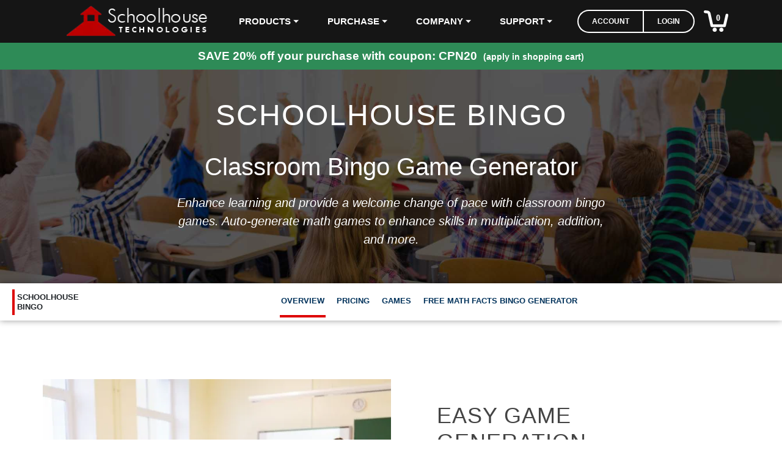

--- FILE ---
content_type: text/html; charset=utf-8
request_url: https://www.schoolhousetech.com/bingo/
body_size: 14159
content:


<!DOCTYPE html>

<html lang="en">


<head>

    <!-- Google Tag Manager -->
    <script>(function (w, d, s, l, i) {
            w[l] = w[l] || []; w[l].push({
                'gtm.start':
                    new Date().getTime(), event: 'gtm.js'
            }); var f = d.getElementsByTagName(s)[0],
                j = d.createElement(s), dl = l != 'dataLayer' ? '&l=' + l : ''; j.async = true; j.src =
                    'https://www.googletagmanager.com/gtm.js?id=' + i + dl; f.parentNode.insertBefore(j, f);
        })(window, document, 'script', 'dataLayer', 'GTM-NQMPSFN');</script>
    <!-- End Google Tag Manager -->

    <title>
	Classroom Bingo Game Generator | Schoolhouse Bingo
</title>
    <meta name="description" content="Boost learning and provide a welcome change of pace with classroom bingo games. Auto-generate math games to enhance skills in multiplication and addition." />
    <meta name="keywords" content="bingo card generator, printable bingo cards, bingo maker, kids bingo, math bingo, multiplication bingo, bingo card maker, 
        bingo card creator" />

    <link rel="preload" as="image" href="https://schoolhouse-143c4.kxcdn.com/imgs/backgrounds/hdr/bingo/bg-28.jpg" />  

<meta name="viewport" content="width=device-width, initial-scale=1" /><meta name="msapplication-TileColor" content="#da532c" /><meta name="msapplication-TileImage" content="/imgs/favicons/mstile-144x144.png" /><meta name="theme-color" content="#ffffff" />
<!DOCTYPE html>

<link rel="shortcut icon" href="/favicon.ico" type="image/x-icon" />
<link rel="icon" href="/favicon.ico" type="image/x-icon" />
<link rel="apple-touch-icon" sizes="57x57" href="/imgs/favicons/apple-touch-icon-57x57.png" />
<link rel="apple-touch-icon" sizes="60x60" href="/imgs/favicons/apple-touch-icon-60x60.png" />
<link rel="apple-touch-icon" sizes="72x72" href="/imgs/favicons/apple-touch-icon-72x72.png" />
<link rel="apple-touch-icon" sizes="76x76" href="/imgs/favicons/apple-touch-icon-76x76.png" />
<link rel="apple-touch-icon" sizes="114x114" href="/imgs/favicons/apple-touch-icon-114x114.png" />
<link rel="apple-touch-icon" sizes="120x120" href="/imgs/favicons/apple-touch-icon-120x120.png" />
<link rel="apple-touch-icon" sizes="144x144" href="/imgs/favicons/apple-touch-icon-144x144.png" />
<link rel="apple-touch-icon" sizes="152x152" href="/imgs/favicons/apple-touch-icon-152x152.png" />
<link rel="apple-touch-icon" sizes="180x180" href="/imgs/favicons/apple-touch-icon-180x180.png" />
<link rel="icon" type="image/png" href="/imgs/favicons/favicon-32x32.png" sizes="32x32" />
<link rel="icon" type="image/png" href="/imgs/favicons/favicon-96x96.png" sizes="96x96" />
<link rel="icon" type="image/png" href="/imgs/favicons/favicon-16x16.png" sizes="16x16" />
<link rel="manifest" href="/imgs/favicons/manifest.json" />
<link rel="mask-icon" href="/imgs/favicons/safari-pinned-tab.svg" color="#5bbad5" />
<meta name="msapplication-TileColor" content="#da532c" />
<meta name="msapplication-TileImage" content="/imgs/favicons/mstile-144x144.png" />
<meta name="theme-color" content="#ffffff" />




<link rel="stylesheet" type='text/css' href="https://cdnjs.cloudflare.com/ajax/libs/twitter-bootstrap/4.5.3/css/bootstrap.min.css">
<link rel="stylesheet" type='text/css' href="https://cdnjs.cloudflare.com/ajax/libs/fancybox/3.5.7/jquery.fancybox.min.css">
<link rel="stylesheet" href="/common/assets/icomoon/style.css">

<link rel="stylesheet" type='text/css' href="/styles/bundle238.min.css">









    <script language="javascript" type='text/javascript'>
        function hideDiv() {
            if (document.getElementById) {
                document.getElementById('div').style.visibility = 'hidden';
            }
        }
        function showDiv() {
            if (document.getElementById) {
                document.getElementById('div').style.visibility = 'visible';
            }
        }
    </script>

</head>





<body>

    <!-- Google Tag Manager (noscript) -->
    <noscript>
        <iframe src="https://www.googletagmanager.com/ns.html?id=GTM-NQMPSFN"
            height="0" width="0" style="display: none; visibility: hidden"></iframe>
    </noscript>
    <!-- End Google Tag Manager (noscript) -->

    
    


    <form method="post" action="./" id="form1">
<div class="aspNetHidden">
<input type="hidden" name="__EVENTTARGET" id="__EVENTTARGET" value="" />
<input type="hidden" name="__EVENTARGUMENT" id="__EVENTARGUMENT" value="" />
<input type="hidden" name="__VIEWSTATE" id="__VIEWSTATE" value="bD0lAEcg7tM9SeK9LncmyVzif7AUbrpFdrGFImTmjani+agiJ2ettXPBeM2xAM/c2IU2faLXAeqjpZUKTE7NTkBmKGr3JLNBDfDIZHsQxKO+TbusNBcV48YceFijLkJ9KMn17Ojvp+S3xWyFAS8Q1rKk7reIjELOyJ8So6F5k1rj4maY9MxioE0uLJPTO/w/ZyJueKM0JSkgy7+R9YYDr9NByS+9bu99c0lL9O3W+57LOl6Wut8Q4btSi6UeS3w52+sVK/U5A7RePzkYkmNk0kjxC4jU93ZE9OMeRgfAczC/Spk0gXR/RLuiI8G2cbjZRluhaiILDPsPaTKHDipQTbqkxElxSYB9N0w7tShtNMLPfE58IRHjtR5YTlt2jKOA3XeiJNXvcT2ZRPiKOdYsSQaSGTpN9TlHepmpMBpd6kgr2YSuDdR9NoQj6EPXJYZDRmxthJ81kI/G4oXe8fyMhioX5mdXa5edk3F7UP0GeIszHFlKJn+t7WYTEnDQzUhXXxA0aR1BLEpyAlgp9cycdbkCmop/JRRmgnkx+gBAepCiHASCAIH/dtFrNyCCfO7lMP0vlFwSHrF/63likR+GIRIhppXIoD+Y6WzdAUI2VaTft+Wt2HJ1q4cVH++IBNrTLWP4PK12WTDfK/Pz+tBO743S4j3CbE8Svu5w/7cT213M+RWOW/cKp0WGpOQkATDCLZ0ecZQ3Jyf5aqGZQRjj8Q8N+IQGPQUGA92FK5N1WTg=" />
</div>

<script type="text/javascript">
//<![CDATA[
var theForm = document.forms['form1'];
if (!theForm) {
    theForm = document.form1;
}
function __doPostBack(eventTarget, eventArgument) {
    if (!theForm.onsubmit || (theForm.onsubmit() != false)) {
        theForm.__EVENTTARGET.value = eventTarget;
        theForm.__EVENTARGUMENT.value = eventArgument;
        theForm.submit();
    }
}
//]]>
</script>


<script src="/WebResource.axd?d=YmV5rz5cUqXeYiZTps6KBV5NP7So-yCwpZvR6m3aigqg0yO4p5_BRvdRPtMKOAdBrQyQ-wdo08qM6DPdsDsK_1jASSdbwJpt9I5ZisMl9VQ1&amp;t=638941958805310136" type="text/javascript"></script>


<script src="/ScriptResource.axd?d=eQpARJW1qymefgwOoNnIeNy1eT_ZvZBrs2x3lXm6luuj82bpOHrtalnEuAs2TgyBEwwFxOLc9AgtDFA2MTFxqDm1U1beVDSdxYhi7huYQoakkokOeAyf9eYql3ams8DaqzcBCNsk39jdar-id4asYUUu7AbDUxeILTgjfpeNxSg1&amp;t=32e5dfca" type="text/javascript"></script>
<script src="/ScriptResource.axd?d=Xe9snh3Eh-J6MTzLL2jTgCQo7adIVhInWDyPsNGq38yesZrAFNQz0VhSAbfTXcOiHc-iXU_6w1XXReebf5nU4PBe8ZA9uOzNN7jrcUjUS0KFk52R-1R65yZlQCVJDXKEski0E6Uw_5Y5DjuSJULEhT_3ixxLkOlV30B6OcU7nEFP85F53-2NnaG-arMlE7kX0&amp;t=32e5dfca" type="text/javascript"></script>
<div class="aspNetHidden">

	<input type="hidden" name="__VIEWSTATEGENERATOR" id="__VIEWSTATEGENERATOR" value="B3E03583" />
	<input type="hidden" name="__SCROLLPOSITIONX" id="__SCROLLPOSITIONX" value="0" />
	<input type="hidden" name="__SCROLLPOSITIONY" id="__SCROLLPOSITIONY" value="0" />
	<input type="hidden" name="__VIEWSTATEENCRYPTED" id="__VIEWSTATEENCRYPTED" value="" />
	<input type="hidden" name="__PREVIOUSPAGE" id="__PREVIOUSPAGE" value="bwWCpNVgIsrPzr5MVLBsXM95SZ8KE76bzNO87Redf8QXKvOxKNZd69bduSa4vknMafQ0OFqdgs8Jr-yPdMck4f0PCQmw_QXi8PnACgE4JC01" />
	<input type="hidden" name="__EVENTVALIDATION" id="__EVENTVALIDATION" value="sY9QmkpRvtn+v8JlWMmbhnicWjyzPuMm9XlT9wD0ZEGlmTTRCH/4YvIThsPmUK8G7pLa+yfSFWvZcQEsaBZI9qU4m/4u3DarEraHMywv02JTnfg1GByAPQwA+7yqZJ18lcwnslsLwO+wkA6YhW+1sb7XUpeL9FViFuP6UYjBILipjByW8j/BD1Y6NmiUju8xWMuO/nnnJUfPc+QGZVWr6dI8nhosN9eeiiFxUMKyzKsWU9T8KhhZ5bbby8pbDN2M" />
</div>
        <div class="main-wrapper" id="main">

            
<!DOCTYPE html>

<script type="text/javascript">
//<![CDATA[
Sys.WebForms.PageRequestManager._initialize('ctl00$MyHeaderNavControl$ScriptManager1', 'form1', ['tctl00$MyHeaderNavControl$UpdatePanelCartCount','MyHeaderNavControl_UpdatePanelCartCount','tctl00$UpdatePanelCart','UpdatePanelCart','tctl00$MainContent$UpdatePanel2','MainContent_UpdatePanel2'], [], [], 90, 'ctl00');
//]]>
</script>



<header class="container-fluid p-0 nav1 fixed-top">

    

        <div class="container header">

            <nav class="navbar navbar-expand-lg navbar-dark">

                <!-- Brand -->
                <a class="navbar-brand" href="/">
                    <img id="img1" src="https://schoolhouse-143c4.kxcdn.com/imgs/header/logo.png" alt="Schoolhouse Technologies logo" title="Schoolhouse Technologies" /></a>

                <!-- Menu -->

                <button class="navbar-toggler" type="button" data-toggle="collapse" data-target="#collapsibleNavbar" title="Menu">
                    <span class="navbar-toggler-icon">
                        <img src="/imgs/icons/menu.png" width="30" height="21" alt="Drop-down menu for Schoolhouse Technologies website" title="Menu" /></span>
                </button>

                <div class="collapse navbar-collapse" id="collapsibleNavbar">

                    <!-- Links -->
                    <ul class="navbar-nav">

                        <!-- Dropdown -->
                        <li class="nav-item dropdown">
                            <a class="nav-link dropdown-toggle" href="#" id="dropdownProducts" data-toggle="dropdown" aria-haspopup="true" aria-expanded="false">PRODUCTS
                            </a>
                            <div class="dropdown-menu" aria-labelledby="dropdownProducts">
                                <div class="inner">
                                    <a class="dropdown-item" href="/test/">Schoolhouse Test</a>
                                    <a class="dropdown-item" href="/math/">Math Resource Studio</a>
                                    <a class="dropdown-item" href="/vocabulary/">Vocabulary Worksheet Factory</a>
                                    <a class="dropdown-item" href="/bingo/">Schoolhouse Bingo</a>
                                    <a class="dropdown-item" href="/products/release-history.aspx">Release History</a>
                                    <a class="dropdown-item" href="/products/downloads.aspx">FREE Software Downloads</a>                                    
                                    <a class="dropdown-item" href="/vocabulary/worksheets.aspx">FREE Vocabulary Worksheets</a>
                                    <a class="dropdown-item" href="/products/wordlists.aspx">FREE Vocabulary Wordlists</a>
                                    <a class="dropdown-item" href="/math/worksheets.aspx">FREE Math Worksheets</a>
                                </div>
                            </div>
                        </li>

                        <li class="nav-item dropdown">
                            <a class="nav-link dropdown-toggle" href="#" id="dropdownPurchase" data-toggle="dropdown" aria-haspopup="true" aria-expanded="false">PURCHASE
                            </a>
                            <div class="dropdown-menu" aria-labelledby="dropdownPurchase">
                                <div class="inner">
                                    <a class="dropdown-item" href="/store/">Store</a>
                                    <a class="dropdown-item" href="/store/cart.aspx">Shopping Cart</a>
                                    <a class="dropdown-item" href="/store/purchasefaq.aspx">Purchase FAQ</a>
                                    <a class="dropdown-item" href="/store/pricelist2.aspx">Price List</a>
                                </div>
                            </div>
                        </li>

                        <li class="nav-item dropdown">
                            <a class="nav-link dropdown-toggle" href="#" id="dropdownCompany" data-toggle="dropdown" aria-haspopup="true" aria-expanded="false">COMPANY
                            </a>
                            <div class="dropdown-menu" aria-labelledby="dropdownCompany">
                                <div class="inner">
                                    <a class="dropdown-item" href="/company/">About Us</a>
                                    <a class="dropdown-item" href="/company/contact.aspx">Contact Us</a>
                                    <a class="dropdown-item" href="/company/accolades.aspx">Reviews</a>
                                    <a class="dropdown-item" href="/company/guarantee.aspx">Our Guarantee</a>
                                    <a class="dropdown-item" href="/company/privacy.aspx">Privacy Statement</a>
                                </div>
                            </div>
                        </li>

                        <li class="nav-item dropdown">
                            <a class="nav-link dropdown-toggle" href="#" id="dropdownSupport" data-toggle="dropdown" aria-haspopup="true" aria-expanded="false">SUPPORT
                            </a>
                            <div class="dropdown-menu" aria-labelledby="dropdownSupport">
                                <div class="inner">
                                    <a class="dropdown-item" target="_blank" rel="noopener" href="https://help.schoolhousetech.com/">Help Center</a>
                                    <a class="dropdown-item" href="/learning/">Learning Center</a>
                                </div>
                            </div>
                        </li>
                    </ul>

                    <ul class="navbar-right d-flex">
                        <li><a href="/customers/myaccount.aspx">Account</a></li>
                        <li><span>
                            
                                    <a id="MyHeaderNavControl_LoginView1_LoginStatus" href="javascript:__doPostBack(&#39;ctl00$MyHeaderNavControl$LoginView1$LoginStatus$ctl02&#39;,&#39;&#39;)">Login</a>
                                
                        </span></li>
                    </ul>

                    <ul class="navbar-cart">
                        <li>
                            <div id="MyHeaderNavControl_UpdatePanelCartCount">
	
                                    <a class="cart-link" href="/store/cart.aspx">
                                        <div class="cart-wrap">
                                            <span id="MyHeaderNavControl_LabelCartCount" class="cart-count" style="font-family:Segoe UI;font-size:14px;">0</span>
                                        </div>
                                    </a>
                                
</div>
                        </li>
                    </ul>

                </div>
            </nav>

        

    </div>

    <div id="MyHeaderNavControl_SaleContainer">
        <div class="sale-outerContainer">
            <div class="sale-innerContainer" style="background-color: seagreen;">
                <p class="headline">
                    <span class="full-text">SAVE 20% off your purchase with coupon:&nbsp;</span><span class="cpn" style="color: white;">CPN20</span>&nbsp;&nbsp;<span class="details">(apply in shopping cart)</span>
                    
                </p>
                
            </div>
        </div>
    </div>
  
</header>




            
    <div class="header-banner">
        <div class="header-banner-landing-bingo">
            <div class="header-banner-overlay">
                <div class="header-banner-content">
                    <div class="container">
                        <div class="row justify-content-center cnt-block">
                            <div class="col-lg-12 text-center">
                                <div class="product-name">Schoolhouse Bingo</div>
                                <h1>
                                    Classroom Bingo Game Generator
                                </h1>
                            </div>
                        </div>
                        <div class="row justify-content-center cnt-block">
                            <div class="col-sml-12 col-md-8 text-center">
                                <p>Enhance learning and provide a welcome change of pace with classroom bingo games. 
                                Auto-generate math games to enhance skills in multiplication, addition, and more.</p>
                            </div>
                        </div>
                    </div>
                </div>
            </div>
        </div>
    </div>

    <div class="product-nav sticky-top">
        <nav class="navbar navbar-expand-md" id="productNavbar">
            <div class="navbar-brand">
                Schoolhouse<br />
                Bingo
            </div>
            <button class="navbar-toggler" type="button" data-toggle="collapse" data-target="#collapsibleProductNavbar">
                <span class="navbar-toggler-icon"><i class="icon-caret-down"></i></span>
            </button>
            <div class="collapse navbar-collapse justify-content-center" id="collapsibleProductNavbar">
                <ul class="navbar-nav">
                    <li class="nav-item">
                        <a class="nav-link selected" href="#">Overview</a>
                    </li>
                    <li class="nav-item">
                        <a class="nav-link" href="pricing.aspx">Pricing</a>
                    </li>
                    <li class="nav-item">
                        <a class="nav-link" href="games.aspx">Games</a>
                    </li>
                    <li class="nav-item">
                        <a class="nav-link" href="download.aspx">Free Math Facts Bingo Generator</a>
                    </li>
                </ul>
            </div>
        </nav>
    </div>



            <div id="UpdatePanelCart">
	
                    <div id="cartSlider" class="cartSliderClosed">
		

    <div class="container cart-slider">

        <div class="slider-close" onclick="cartSliderToggle()"><i class="icon-close"></i></div>

        <div class="scroll">
            <div>
			<table class="cartGrid" cellspacing="0" cellpadding="4" id="MyCartSliderControl_gvBasket" style="color:White;background-color:#466E7D;font-size:12px;width:410px;border-collapse:collapse;">
				<tr class="cartGridEmpty">
					<td colspan="5">
                    <p>
                        There are no items in your shopping cart.
                    </p>
                </td>
				</tr>
			</table>
		</div>
        </div>

        <div class="container totals">

            <div class="row">
                <div class="col text-right">
                    Items Total
                </div>
                <div class="col text-right">
                    $<span id="MyCartSliderControl_lblCartSubTotal" style="font-family:Segoe UI;font-size:14px;">0.00</span>&nbsp;USD
                </div>
            </div>


            <div class="row">
                <div class="col text-right">
                    Volume Discount
                </div>
                <div class="col text-right">
                    <span id="MyCartSliderControl_lblVolumeDiscount" style="font-family:Segoe UI;font-size:14px;">0</span>%
                </div>
            </div>

            <div class="row">
                <div class="col text-right">
                    Volume Savings
                </div>
                <div class="col text-right">
                    $<span id="MyCartSliderControl_lblVolumeSavings" style="font-family:Segoe UI;font-size:14px;">0.00</span>&nbsp;USD
                </div>
            </div>

            <div class="row">
                <div class="col text-right">
                    Cart Total
                </div>
                <div class="col text-right">
                    $<span id="MyCartSliderControl_lblCartTotal" style="font-family:Segoe UI;font-size:14px;">0.00</span>&nbsp;USD
                </div>
            </div>

        </div>

        <div class="container pt-2 text-center">
            <div>
                <input type="submit" name="ctl00$MyCartSliderControl$buttonCart" value="GO TO SHOPPING CART" onclick="javascript:WebForm_DoPostBackWithOptions(new WebForm_PostBackOptions(&quot;ctl00$MyCartSliderControl$buttonCart&quot;, &quot;&quot;, false, &quot;&quot;, &quot;/store/cart.aspx&quot;, false, false))" id="MyCartSliderControl_buttonCart" class="button-cart" style="font-size:14px;" />
            </div>
            
        </div>


    </div>

    



	</div>




                
</div>

            

            

    <div class="container-fluid p-0 overview">
      
        <section class="container-fluid pt-7 pb-6">
            <div class="container xwide">
                <div class="row justify-content-center">
                    <div class="col-lg-6 p-0">
                        <div class="text-center">
                            <img class="img-fluid lazy" data-src="https://schoolhouse-143c4.kxcdn.com/imgs/_bingo/overview/teacher-students1.jpg" width="600" height="450" alt="Students Working" />
                        </div>
                    </div>
                    <div class="col-lg-6 px-0 d-flex align-items-center">
                        <div class="text-block">
                            <h2>Easy game generation</h2>
                            <p>
                                The built-in game generators provide instant card generation. Simply set a few options and click generate to create
                                    the required number of bingo game-cards as well as the call sheet. Then it's just a matter of sending the results to the printer. 
                            </p>
                            <p>
                                Creating a custom game with your own data is almost as easy. Just enter your lesson data in the Data View and 
                                    the program will automatically generate the bingo cards and call sheets for you.                                       
                            </p>
                            
                        </div>
                    </div>
                </div>
            </div>
        </section>

         <section class="container-fluid pt-6 pb-6 bg-light-light-grey">
            <div class="container xwide">
                <div class="row justify-content-center">
                    <div class="col-lg-6 p-0 order-2">
                        <div class="text-center">
                            <img class="img-fluid lazy shadow" data-src="https://schoolhouse-143c4.kxcdn.com/imgs/_bingo/overview/math-bingo.gif" width="600" height="450" alt="Math Bingo" />
                        </div>
                    </div>
                    <div class="col-lg-6 px-0 d-flex align-items-center">
                        <div class="text-block">
                            <h2>Math Bingo</h2>
                            <p>
                                The built-in math-question generation is one of the most valuable components of Schoolhouse Bingo. From basic and advanced operations in 
                                multiplication, addition, subtraction, and division, to decimals and fractions, expanded notation, percent, rounding, 
                                Roman Numerals and metric measures, Schoolhouse Bingo provides reinforcement for essential math skills.
                            </p>
                            <a class="btn-gray fancyvideo2 gtm_playVideo" data-width="1280" data-height="720" href="https://youtu.be/Gkgu1k_T7cE?mute=1">See multiplication game creation in action</a>
                            
                        </div>
                    </div>
                </div>
            </div>
        </section>
       

        <section class="container-fluid pt-6 pb-6">
            <div class="container xwide">
                <div class="row justify-content-center">
                    <div class="col-lg-6 p-0">
                        <div class="text-center">
                            <img class="img-fluid lazy shadow" data-src="https://schoolhouse-143c4.kxcdn.com/imgs/_bingo/overview/no-chips.gif" width="600" height="450" alt="Bingo Cards" />
                        </div>
                    </div>
                    <div class="col-lg-6 px-0 d-flex align-items-center">
                        <div class="text-block">
                            <h2>Chips not required</h2>
                            <p>
                                Fed up with distributing (and collecting) bingo chips to your class to play a game of bingo? It's so easy to
                                    print up a new class set of card sheets that students can simply mark the called squares with their pencils.
                            </p>
                            
                        </div>
                    </div>
                </div>
            </div>
        </section>


        <section class="container-fluid pt-6 pb-7 bg-light-light-grey">
            <div class="container xwide">
                <div class="row justify-content-center">
                    <div class="col-lg-6 p-0 order-2">
                        <div class="text-center">
                            <img class="img-fluid lazy" data-src="https://schoolhouse-143c4.kxcdn.com/imgs/_bingo/overview/layout.png" width="600" height="450" alt="Bingo Cards" />
                        </div>
                    </div>
                    <div class="col-lg-6 px-0 d-flex align-items-center">
                        <div class="text-block">
                            <h2>Card Sheets</h2>
                            <p>
                                Instead of single bingo cards, multiple cards are printed on sheets of paper with as many as 25 bingo cards to a sheet. 
                                    Select the number of card rows and columns to place as many as 12 bingo cards in a 3 x 4 layout on one sheet of paper, 6 cards in
                                        a 2 x 3 layout, or 3 cards in a 1 x 3 layout. Or any other variation. 
                            </p>
                            
                        </div>
                    </div>
                </div>
            </div>
        </section>

        <section class="container-fluid py-5 bg-gradient-blue">
            <div class="container p-0 review2 text-white">
                <div class="row justify-content-center">
                    <div class="col-md-10 text-center">
                        <div style="padding-bottom: 10px;"><i class="icon-quotes-left"></i></div>
                        <div class="review2-body">
                            <p>
                                Using the Bingo program for vocabulary review is great! My students have fun, and
                                almost seem surprised when the result is an increased vocabulary. They didn't study.
                                They just play, and feel like they become bilingual 'by accident'.                                
                            </p>
                        </div>
                        <div><i class="icon-quotes-right"></i></div>
                        <div class="review2-footer">
                            <div>Keith S.</div>
                            <div>Vancouver, BC, Canada</div>
                        </div>
                    </div>
                </div>
            </div>
        </section> 
        
        <section class="container-fluid pt-7 pb-6 bg-light-light-grey">
            <div class="container xwide">
                <div class="row justify-content-center">
                    <div class="col-lg-6 p-0">
                        <div class="text-center">
                            <img class="img-fluid lazy shadow" data-src="https://schoolhouse-143c4.kxcdn.com/imgs/_bingo/overview/play-answers-questions.gif" width="600" height="450" alt="Play the Answers or Questions" />
                        </div>
                    </div>
                    <div class="col-lg-6 px-0 d-flex align-items-center">
                        <div class="text-block">
                            <h2>Play the Answers, Play the Clues</h2>
                            <p>
                                For maximum flexibility and as an extra challenge, you can play the answers or play the clues. Or even play the pictures if they have been added
                                    to your bingo data.
                            </p>
                            
                        </div>
                    </div>
                </div>
            </div>
        </section>

        <section class="container-fluid pt-6 pb-7">
            <div class="container xwide">
                <div class="row justify-content-center">
                    <div class="col-lg-6 p-0 order-2">
                        <div class="text-center">
                            <img class="img-fluid lazy shadow" data-src="https://schoolhouse-143c4.kxcdn.com/imgs/_bingo/overview/games.png" width="600" height="450" alt="Game Generators" />
                        </div>
                    </div>
                    <div class="col-lg-6 px-0 d-flex align-items-center">
                        <div class="text-block">
                            <h2>Game generators</h2>
                            <p>
                                Easily create sets of bingo cards with the built-in game generators to make learning and reviewing 
                                        key skills and operations an enjoyable task and an effective learning experience.
                            </p>
                            <a class="btn-gray" href="games.aspx">Examine the game generators</a>
                            
                        </div>
                    </div>
                </div>
            </div>
        </section>
       


        <section class="container-fluid px-0 pt-6 pb-4 bg-radial-gradient-blue">
            <div class="container mini-pricing">

                <div class="container pb-5 text-white">
                    <div class="row justify-content-center">
                        <div class="col-lg-9 text-center">
                            <h2>Select your edition</h2>
                            <p>
                                With five editions of Schoolhouse Bingo from Free to Enterprise, there is an affordable bingo game generator for everyone.                        
                            </p>
                        </div>
                    </div>
                    <div class=" justify-content-center">
                        <div class="col-lg-12 text-center">
                            <div class="os-icon" style="margin-top: 20px;">
                                <img src="https://schoolhouse-143c4.kxcdn.com/imgs/icons/win8_30x30.png" width="30" height="30" alt="Windows 11, 10, 8, 7" />&nbsp;&nbsp;Designed for Windows 11, 10, 8, 7
                            </div>
                        </div>
                    </div>
                </div>

                <div>
                    <div id="MainContent_UpdatePanel2">
	
                            <div class="container xwide">

                                <div class="row row-eq-height justify-content-center">

                                    <div class="col-xl-2 col-md-4 col-sm-6 col-12 mb-3 px-2">
                                        <div class="outer">
                                            <div class="inner">
                                                <div class="header bc-0">
                                                </div>
                                                <div class="top-block">
                                                    <div class="title">
                                                        <span>Free</span>
                                                    </div>
                                                    <div class="price">
                                                        <div class="right">
                                                            <div class="amt">$0</div>
                                                        </div>
                                                    </div>
                                                </div>
                                                <div class="cnt-block">
                                                    <div class="checked">
                                                        <ul>
                                                            <li>single-user</li>
                                                            <li>free word search maker </li>
                                                        </ul>
                                                    </div>
                                                </div>
                                                <div class="btm-block">
                                                    <div class="link-wrapper">
                                                        <a href="/eval/SchoolhouseBingo3MathFactsSetup.exe" class="btnToDnld gtm_downloadBingo" title="Download Now">Download</a>
                                                    </div>
                                                </div>
                                            </div>
                                        </div>
                                    </div>                                   

                                    <div class="col-xl-2 col-md-4 col-sm-6 col-12 mb-3 px-2">
                                        <div class="outer">
                                            <div class="inner">
                                                <div class="header bc-2">
                                                </div>
                                                <div class="top-block">
                                                    <div class="title">
                                                        <span>Basic</span>
                                                        <div class="price">
                                                            <div class="amt">$25</div>
                                                        </div>
                                                    </div>
                                                </div>
                                                <div class="cnt-block">
                                                    <div class="checked">
                                                        <ul>
                                                            <li>single-user</li>
                                                            <li>23 activity generators</li>
                                                        </ul>
                                                    </div>
                                                </div>
                                                <div class="btm-block">
                                                    
                                                    <input type="button" name="ctl00$MainContent$basicAddToCart" value="ADD TO CART" onclick="javascript:__doPostBack(&#39;ctl00$MainContent$basicAddToCart&#39;,&#39;&#39;)" id="MainContent_basicAddToCart" class="btnCart gtm_AddToCart_Bingo_Basic" />
                                                </div>

                                            </div>
                                        </div>
                                    </div>

                                    <div class="col-xl-2 col-md-4 col-sm-6 col-12 mb-3 px-2">
                                        <div class="outer">
                                            <div class="inner">
                                                <div class="header bc-3">
                                                    Most Popular
                                                </div>
                                                <div class="top-block">
                                                    <div class="title">
                                                        <span>Pro</span>
                                                    </div>
                                                    <div class="price">
                                                        <div class="amt">$39</div>
                                                    </div>
                                                </div>
                                                <div class="cnt-block">
                                                    <div class="checked">
                                                        <ul>
                                                            <li>single-user</li>
                                                            <li>45 activity generators</li>
                                                        </ul>
                                                    </div>
                                                </div>
                                                <div class="btm-block">
                                                    
                                                    <input type="button" name="ctl00$MainContent$proAddToCart" value="ADD TO CART" onclick="javascript:__doPostBack(&#39;ctl00$MainContent$proAddToCart&#39;,&#39;&#39;)" id="MainContent_proAddToCart" class="btnCart gtm_AddToCart_Bingo_Pro" />
                                                </div>
                                            </div>
                                        </div>
                                    </div>

                                    <div class="col-xl-2 col-md-4 col-sm-6 col-12 mb-3 px-2">
                                        <div class="outer">
                                            <div class="inner">
                                                <div class="header bc-4">
                                                </div>
                                                <div class="top-block">
                                                    <div class="title">
                                                        <span>Site</span>
                                                    </div>
                                                    <div class="price">
                                                        <div class="amt">$99</div>
                                                    </div>
                                                </div>
                                                <div class="cnt-block">
                                                    <div class="checked">
                                                        <ul>
                                                            <li>all users site wide</li>
                                                            <li>45 activity generators</li>
                                                        </ul>
                                                    </div>
                                                </div>
                                                <div class="btm-block">
                                                    
                                                    <input type="button" name="ctl00$MainContent$siteAddToCart" value="ADD TO CART" onclick="javascript:__doPostBack(&#39;ctl00$MainContent$siteAddToCart&#39;,&#39;&#39;)" id="MainContent_siteAddToCart" class="btnCart gtm_AddToCart_Bingo_Site" />
                                                </div>
                                            </div>
                                        </div>
                                    </div>

                                    <div class="col-xl-2 col-md-4 col-sm-6 col-12 mb-3 px-2">
                                        <div class="outer">
                                            <div class="inner">
                                                <div class="header bc-5">
                                                </div>
                                                <div class="top-block">

                                                    <div class="title">
                                                        <span>Enterprise</span>
                                                    </div>
                                                    <div class="price">
                                                        <div class="amt">$169</div>
                                                    </div>
                                                </div>
                                                <div class="cnt-block">
                                                    <div class="checked">
                                                        <ul>
                                                            <li>site-wide + publishing</li>
                                                            <li>45 activity generators</li>
                                                        </ul>
                                                    </div>
                                                </div>
                                                <div class="btm-block">
                                                    
                                                    <input type="button" name="ctl00$MainContent$enterpriseAddToCart" value="ADD TO CART" onclick="javascript:__doPostBack(&#39;ctl00$MainContent$enterpriseAddToCart&#39;,&#39;&#39;)" id="MainContent_enterpriseAddToCart" class="btnCart gtm_AddToCart_Bingo_Enterprise" />
                                                </div>
                                            </div>
                                        </div>
                                    </div>

                                </div>

                            </div>
                        
</div>

                </div>

               <div class="container py-3">
                    <div class="row">
                        <div class="col-6 text-right">
                            <a class="fancynote gtm_buttonClick" href="/common/info/editions-bingo.aspx">Compare Editions</a>
                        </div>
                        <div class="col-6">
                            <a class="fancynote gtm_buttonClick" href="/common/info/purchase-faq.aspx">Purchase FAQ</a>
                        </div>
                    </div>
                </div>

            </div>
        </section>

          <section class="container-fluid pt-4 pb-6">
            <div class="container xwide purchase-notes">
                <div class="row">
                    <div class="col-lg-3 col-sm-6">
                        <div class="mt-4">
                            <div class="pb-2 text-center"><span><i class="icon-certificate"></i></span></div>
                            <h3>60-Day Money-Back Guarantee</h3>
                            <p>
                                If for any reason you are not satisfied with your Schoolhouse Technologies Software product in the 
                                first 60 days after purchase, simply contact our customer service team and we will make it right.
                            </p>
                        </div>
                    </div>
                    <div class="col-lg-3 col-sm-6">
                        <div class="mt-4">
                            <div class="pb-2 text-center"><span><i class="icon-happy"></i></span></div>
                            <h3>Not a Subscription</h3>
                            <p>
                                You buy it, you own it. No monthly or yearly subscription costs. Of course, from time to time, we release
                                a new improved version that you just might want to pay a reduced upgrade cost to acquire. But it's your choice.
                            </p>
                        </div>
                    </div>
                    <div class="col-lg-3 col-sm-6">
                        <div class="mt-4">
                            <div class="pb-2 text-center"><span><i class="icon-signal"></i></span></div>
                            <h3>No-Penalty Edition Upgrades</h3>
                            <p>
                                Changed your mind about which edition would best meet your needs after buying? Not a problem. You 
                                simply pay the difference between editions when you upgrade. 
                            </p>
                        </div>
                    </div>
                    <div class="col-lg-3 col-sm-6">
                        <div class="mt-4">
                            <div class="pb-2 text-center"><span><i class="icon-lifebuoy"></i></span></div>
                            <h3>Outstanding Support</h3>
                            <p>
                                One thing our customers agree on is that our support is exceptional. We are always there to help with
                                any issues you may encounter.
                            </p>
                        </div>
                    </div>

                </div>
            </div>
        </section>


        <section class="container-fluid py-7 bg-bingo-mthfcts">
            <div class="container xwide">
                <div class="row">
                    <div class="col-sm-12 col-lg-6 col-xl-7 px-0 d-flex align-items-center">
                        <div class="text-block text-white">
                            <h2 class="text-white">Free Math Facts Bingo Generator</h2>
                            <p>
                                Download the free Math Facts Edition of Schoolhouse Bingo and generate bingo games for development and practice in basic math facts. Includes 
                                Quick Facts and Classic Bingo game generators. Plus create your own custom games with the Custom Game designer. 
                                Also includes an evaluation of the Pro Edition.
                            </p>
                            <a class="btn-gold gtm_downloadBingo" href="/eval/SchoolhouseBingo3MathFactsSetup.exe">Download It Now</a>
                        </div>
                    </div>
                </div>
            </div>
        </section>


        <section class="container-fluid px-0 py-6 bg-light-grey">
            <div class="container xwide reviews pb-5">

                <div class="row justify-content-center">
                    <div class="col-lg-12 text-center">
                        <h2>What teachers are saying</h2>
                    </div>
                </div>

                <div id="myCarousel" class="carousel slide" data-ride="carousel">

                    <ol class="carousel-indicators">
                        <li id="reviews1" data-target="#myCarousel" data-slide-to="0" class="active"></li>
                        <li id="reviews2" data-target="#myCarousel" data-slide-to="1"></li>
                    </ol>

                    <div class="row justify-content-center">
                        <div class="col-lg-12">

                            <div class="carousel-inner">
                                <div class="carousel-item active">
                                    <div class="row">
                                        <div class="col-xl-4 col-lg-12">
                                            <div class="block">
                                                <span class="icon-quote"></span>
                                                <p>
                                                    <span class="more">Using the Bingo program for vocabulary review is great! My students have fun, and
                                     almost seem surprised when the result is an increased vocabulary. They didn't study.
                                     They just play, and feel like they become bilingual 'by accident'.</span>
                                                </p>
                                                <div class="footer">
                                                    <div>Keith S.</div>
                                                    <div>Vancouver, BC, Canada</div>
                                                </div>
                                            </div>
                                        </div>

                                        <div class="col-xl-4 col-lg-12">
                                            <div class="block">
                                                <span class="icon-quote"></span>
                                                <p>
                                                    <span class="more">Between the Schoolhouse bingo program and the 10% discount at the Dollar store,
                                    I've become the most popular teacher in our building. And additionally, I've introduced
                                    the same game at summer school the past few weeks and all the kiddos have increased
                                    their math skills at an exponential rate!</span>
                                                </p>

                                                <div class="footer">
                                                    <div>Susan S.</div>
                                                    <div>Special Education Teacher</div>
                                                    <div>Seattle, Washington, USA</div>
                                                </div>
                                            </div>
                                        </div>

                                        <div class="col-xl-4 col-lg-12">
                                            <div class="block">
                                                <span class="icon-quote"></span>
                                                <p>
                                                    <span class="more">Just wanted to let you know I really enjoy using both the Vocabulary Builder and
                                    Bingo Card Maker. I really appreciated having to type the vocab words and definitions
                                    one time for each activity. This feature is a real time-saver for me! FYI - My class
                                    enjoyed playing Bingo (with their social studies words and definitions) last Friday.
                                    They even asked to play it after the next chapter.</span>
                                                </p>
                                                <div class="footer">
                                                    <div>Cal R.</div>
                                                    <div>St. Louis, Missouri</div>
                                                </div>
                                            </div>
                                        </div>
                                    </div>
                                </div>

                                <div class="carousel-item">
                                    <div class="row">
                                        <div class="col-xl-4 col-lg-12">
                                            <div class="block">
                                                <span class="icon-quote"></span>
                                                <p>
                                                    <span class="more">My adult numeracy students love basic facts bingo - so thanks.</span>
                                                </p>
                                                <div class="footer">
                                                    <div>Stacey G.</div>
                                                    <div>Queensland, Australia</div>
                                                </div>
                                            </div>
                                        </div>
                                    </div>
                                </div>

                            </div>

                        </div>
                    </div>

                </div>

            </div>
        </section>

    </div>



            


<!-- Footer -->
<footer class="container-fluid page-footer">

    <div class="container">

        <div class="row">

            <div class="col-xs-12 col-sm-6 col-md-3">
                <div class="list">
                    <div class="footer-title">
                        PRODUCTS
                    </div>
                    <ul>
                        <li><a href="/test/">Schoolhouse Test</a></li>
                        <li><a href="/math/">Math Resource Studio</a></li>
                        <li><a href="/vocabulary/">Vocabulary Worksheet Factory</a></li>
                        <li><a href="/bingo/">Schoolhouse Bingo</a></li>                        
                        <li><a href="/products/release-history.aspx">Release History</a></li>
                        <li><a href="/products/downloads.aspx">Free Software Downloads</a></li>
                        <li><a href="/vocabulary/worksheets.aspx">Free Vocabulary Worksheets</a></li>
                        <li><a href="/products/wordlists.aspx">Free Vocabulary Wordlists</a></li>
                        <li><a href="/math/worksheets.aspx">Free Math Worksheets</a></li>
                    </ul>
                </div>
            </div>

            <div class="col-xs-12 col-sm-6 col-md-3">
                <div class="list">
                    <div class="footer-title">
                        PURCHASE
                    </div>
                    <ul>
                        <li><a href="/store/" title="Store">Store</a></li>
                        <li><a href="/store/cart.aspx" title="Shopping Cart" rel="nofollow">Shopping Cart</a></li>
                        <li><a href="/store/purchasefaq.aspx" title="Purchase FAQ">Purchase FAQ</a></li>
                        <li><a href="/store/pricelist2.aspx" title="Price List">Price List</a></li>
                    </ul>
                </div>
            </div>

            <div class="col-xs-12 col-sm-6 col-md-3">
                <div class="list">
                    <div class="footer-title">
                        COMPANY
                    </div>
                    <ul>
                        <li><a href="/company/" title="About Us">About Us</a></li>
                        <li><a href="/company/contact.aspx" title="Contact Us">Contact Us</a></li>
                        <li><a href="/company/accolades.aspx" title="Reviews">Reviews</a></li>
                        <li><a href="/company/guarantee.aspx" title="Our Guarantee">Our Guarantee</a> </li>
                        <li><a href="/company/privacy.aspx" title="Privacy Statement">Privacy Statement</a></li>
                    </ul>
                </div>
            </div>

            <div class="col-xs-12 col-sm-6 col-md-3">
                <div class="list">
                    <div class="footer-title">
                        SUPPORT
                    </div>
                    <ul>
                        <li><a href="/learning/" title="Learning Center">Learning Center</a></li>
                        <li><a target="_blank" rel="noopener" href="https://help.schoolhousetech.com/" title="Help Center">Help Center</a></li>
                    </ul>
                </div>
            </div>

        </div>

        <div class="row">
            <div class="col-md-12 pb-2 text-right">
                <div class="follow-us">
                    <ul>
                        <li>
                            <a href="https://www.facebook.com/schoolhousetech" onclick="javascript: _gaq.push(['_trackPageview', '/facebook']);" target="_blank" rel="noopener">
                                <i class="icon-facebook-f" aria-hidden="true"></i>
                                <span class="visuallyhidden">Facebook </span>
                            </a>
                        </li>
                        
                        <li>
                            <a href="https://www.youtube.com/teamschoolhousetech" onclick="javascript: _gaq.push(['_trackPageview', '/youtube']);" target="_blank" rel="noopener">
                                <i class="icon-youtube" aria-hidden="true"></i>
                                <span class="visuallyhidden">Youtube </span>
                            </a>
                        </li>
                    </ul>
                </div>
            </div>
        </div>
    </div>


    




    <div class="bottom">
        <div class="container">
            <div class="copyright">
                Copyright &copy; 1998 -
                            <span id="MyFooterControl_copyrightYearLabelF" style="color:#EEEEEE;font-family:Segoe UI;font-size:8pt;">2026</span>
                Schoolhouse Technologies Inc. All rights reserved.
            </div>
        </div>
    </div>


</footer>



        </div>
    

<script type="text/javascript">
//<![CDATA[

theForm.oldSubmit = theForm.submit;
theForm.submit = WebForm_SaveScrollPositionSubmit;

theForm.oldOnSubmit = theForm.onsubmit;
theForm.onsubmit = WebForm_SaveScrollPositionOnSubmit;
//]]>
</script>
</form>

    <script type="text/javascript" src="https://cdnjs.cloudflare.com/ajax/libs/jquery/3.5.1/jquery.min.js"></script>
    <script type="text/javascript" src="https://cdnjs.cloudflare.com/ajax/libs/jquery-cookie/1.4.1/jquery.cookie.min.js"></script>
    
    <script type="text/javascript" src="https://cdnjs.cloudflare.com/ajax/libs/jquery.lazy/1.7.11/jquery.lazy.min.js"></script>
    <script type="text/javascript" src="https://cdnjs.cloudflare.com/ajax/libs/popper.js/1.14.3/umd/popper.min.js"></script>
    <script type="text/javascript" src="https://cdnjs.cloudflare.com/ajax/libs/twitter-bootstrap/4.5.3/js/bootstrap.min.js"></script>
    <script type="text/javascript" src="https://cdnjs.cloudflare.com/ajax/libs/mdb-ui-kit/7.1.0/mdb.umd.min.js"></script>
    <script type="text/javascript" src="https://cdnjs.cloudflare.com/ajax/libs/fancybox/3.5.7/jquery.fancybox.min.js"></script>

    <!-- Custom JS -->
    <script type="text/javascript" src="/common/assets/js/bundle21.min.js"></script>

    

</body>


</html>



--- FILE ---
content_type: text/css
request_url: https://www.schoolhousetech.com/common/assets/icomoon/style.css
body_size: 835
content:
@font-face {
  font-family: 'icomoon';
  src:  url('fonts/icomoon.eot?p4jz3n');
  src:  url('fonts/icomoon.eot?p4jz3n#iefix') format('embedded-opentype'),
    url('fonts/icomoon.ttf?p4jz3n') format('truetype'),
    url('fonts/icomoon.woff?p4jz3n') format('woff'),
    url('fonts/icomoon.svg?p4jz3n#icomoon') format('svg');
  font-weight: normal;
  font-style: normal;
  font-display: block;
}

[class^="icon-"], [class*=" icon-"] {
  /* use !important to prevent issues with browser extensions that change fonts */
  font-family: 'icomoon' !important;
  speak: never;
  font-style: normal;
  font-weight: normal;
  font-variant: normal;
  text-transform: none;
  line-height: 1;

  /* Better Font Rendering =========== */
  -webkit-font-smoothing: antialiased;
  -moz-osx-font-smoothing: grayscale;
}

.icon-copy:before {
  content: "\e92c";
}
.icon-quotes-left:before {
  content: "\e977";
}
.icon-quotes-right:before {
  content: "\e978";
}
.icon-lifebuoy:before {
  content: "\e941";
}
.icon-clock:before {
  content: "\e94e";
}
.icon-printer:before {
  content: "\e954";
}
.icon-user-check:before {
  content: "\e975";
}
.icon-happy:before {
  content: "\e9df";
}
.icon-play2:before {
  content: "\ea15";
}
.icon-search:before {
  content: "\e986";
}
.icon-zoom-in:before {
  content: "\e987";
}
.icon-star-empty:before {
  content: "\e9d7";
}
.icon-star-full:before {
  content: "\e9d9";
}
.icon-info:before {
  content: "\ea0c";
}
.icon-check-circle:before {
  content: "\f058";
}
.icon-certificate:before {
  content: "\f0a3";
}
.icon-th:before {
  content: "\f00a";
}
.icon-check:before {
  content: "\f00c";
}
.icon-close:before {
  content: "\f00d";
}
.icon-remove:before {
  content: "\f00d";
}
.icon-times:before {
  content: "\f00d";
}
.icon-signal:before {
  content: "\f012";
}
.icon-edit:before {
  content: "\f044";
}
.icon-pencil-square-o:before {
  content: "\f044";
}
.icon-chevron-left:before {
  content: "\f053";
}
.icon-chevron-right:before {
  content: "\f054";
}
.icon-twitter:before {
  content: "\f099";
}
.icon-facebook:before {
  content: "\f09a";
}
.icon-facebook-f:before {
  content: "\f09a";
}
.icon-arrow-circle-right:before {
  content: "\f0a9";
}
.icon-money:before {
  content: "\f0d6";
}
.icon-caret-down:before {
  content: "\f0d7";
}
.icon-caret-up:before {
  content: "\f0d8";
}
.icon-cloud-download:before {
  content: "\f0ed";
}
.icon-quote-right:before {
  content: "\f10e";
}
.icon-play-circle:before {
  content: "\f144";
}
.icon-caret-square-o-right:before {
  content: "\f152";
}
.icon-toggle-right:before {
  content: "\f152";
}
.icon-dollar:before {
  content: "\f155";
}
.icon-usd:before {
  content: "\f155";
}
.icon-youtube:before {
  content: "\f167";
}
.icon-arrow-circle-o-right:before {
  content: "\f18e";
}
.icon-dot-circle-o:before {
  content: "\f192";
}
.icon-binoculars:before {
  content: "\f1e5";
}
.icon-cc-visa:before {
  content: "\f1f0";
}
.icon-cc-mastercard:before {
  content: "\f1f1";
}
.icon-cc-discover:before {
  content: "\f1f2";
}
.icon-cc-amex:before {
  content: "\f1f3";
}
.icon-cc-paypal:before {
  content: "\f1f4";
}
.icon-question-circle-o:before {
  content: "\f29c";
}
.icon-download1:before {
  content: "\e901";
}
.icon-download:before {
  content: "\e900";
}


--- FILE ---
content_type: text/css
request_url: https://www.schoolhousetech.com/styles/bundle238.min.css
body_size: 18508
content:
.visuallyhidden{border:0;clip:rect(0 0 0 0);height:1px;margin:-1px;overflow:hidden;padding:0;position:absolute;width:1px;font-size:12px}html{font-size:16px}#formbody{margin:0;padding:0;background:#fff}#basicbody{padding-top:0;margin-top:0;padding-bottom:0;margin-bottom:0;background:#fff;color:#444;font-size:16px;line-height:140%}#infoBody{padding:0;margin:0;background:#fff;color:#000;font-size:1rem}#merlinBody{padding-top:0;margin-top:0;padding-bottom:0;margin-bottom:0;background:#fff;font-size:14px}.main-wrapper{min-height:100vh;position:relative;padding-bottom:431px}.content-wrapper{position:relative}.emphasis{font-weight:600}a{text-decoration:none!important;color:#156f9d;font-weight:600}a:hover{color:#cd7915}a.anchor{top:-100px}.anchor{display:block;position:relative;top:-100px;visibility:hidden}ul.card-columns-4{column-count:4;width:100%}ul.card-columns-4.light{color:#fff}ul.card-columns-4.light li{color:#fff}ul.card-columns-4.light a{text-transform:capitalize;color:#a1e4fe}ul.card-columns-4.light a:hover{color:#fff}ul.card-columns-2{column-count:2;width:100%;column-gap:50px}ul.card-columns-2.light{color:#fff}ul.card-columns-2.light li{text-transform:capitalize;color:#fff}.multi-column-list-3{-moz-column-count:3;-moz-column-gap:10px;-webkit-column-count:3;-webkit-column-gap:10px;column-count:3;column-gap:10px}.checked-list{list-style-type:none}.checked-list li{text-indent:-1.4em;margin:.5em 2em}.checked-list li::before{font-family:'icomoon';content:"";float:left;width:1.4em;color:#8c8}h1{font-size:2.75rem;font-weight:lighter;padding-bottom:10px;color:#fff;text-transform:uppercase}h2{font-size:1.75rem;font-weight:400;color:#444;padding-bottom:10px;text-transform:uppercase;letter-spacing:2px;text-rendering:optimizeLegibility;-webkit-font-smoothing:antialiased;-moz-osx-font-smoothing:grayscale}h3{font-size:1.25rem;font-weight:600;padding-bottom:10px;text-transform:uppercase;letter-spacing:1px}h3.h-bold{font-weight:600}h4{font-size:1.25rem;font-weight:400;padding:0;margin:0}.home-intro{font-family:Georgia,Times,'Times New Roman',serif;font-size:1.3125rem;text-transform:none;text-align:center;font-weight:300;letter-spacing:normal;color:#fff;line-height:2.25rem;background-color:#0d303f}.product-intro h2{color:#fff}.product-intro p{color:#fff;font-size:1.25rem}.intro-block{background-color:#0d303f}.intro-text{font-family:Georgia,Times,'Times New Roman',serif;font-size:1.3125rem;text-transform:none;text-align:center;font-weight:300;letter-spacing:normal;color:#fff;line-height:2.25rem}.intro-text h2{font-family:Georgia,Times,'Times New Roman',serif;font-size:1.375rem;text-transform:none;text-align:center;font-weight:300;letter-spacing:normal;color:#fff;line-height:2.25rem}hr.gradient{width:100%;border:0;height:1px;background-image:-webkit-linear-gradient(left,#fff,#999,#fff);background-image:-moz-linear-gradient(left,#fff,#999,#fff);background-image:-ms-linear-gradient(left,#fff,#999,#fff);background-image:-o-linear-gradient(left,#fff,#999,#fff);margin-top:40px;margin-bottom:40px}.highlightme{background-color:rgba(110,174,246,.3)}.aspButtonAdmin{font-size:.9rem}.order-1{order:1}.order-2{order:2}.bg-black{background-color:#333}.bg-dark-slate{background-color:#073345}.bg-dark-blue{background-color:#27314e}.bg-white{background-color:#fff}.bg-light-grey{background-color:#f4f6f9}.bg-light-light-grey{background-color:#f6f8f9}.bg-light-green{background-color:#e0f2ea}.bg-light-yellow{background-color:#f9f7e9}.bg-light-blue{background-color:#e0ebf2}.bg-split-blue{background:linear-gradient(90deg,#231c26 50%,#27314e 50%)}.bg-split-blue-rev{background:linear-gradient(90deg,#27314e 50%,#231c26 50%)}.bg-gradient-blue{background-image:linear-gradient(to right,#473e66,#4c6a6a)}.bg-gradient-blue-rev{background-image:linear-gradient(to left,#473e66,#4c6a6a)}.bg-gradient-gold{background-image:linear-gradient(to right,#fcd245,#f27836)}.bg-gradient-darkgold{background-image:linear-gradient(to right,#7e330e,#f27836)}.bg-gradient-darkgreen{background-image:linear-gradient(to right,#206620,#659b39)}.bg-gradient-wheat{background-image:linear-gradient(to top,#f9cf95,#fde3bd)}.bg-gradient-darkred{background-image:linear-gradient(to right,#573538,#a13a31)}.bg-gradient-grey{background-image:linear-gradient(#242c2b,#5f6d6a)}.bg-gradient-grey-rev{background-image:linear-gradient(to top,#242c2b,#5f6d6a)}.bg-gradient-yellow{background-image:linear-gradient(to bottom right,#faeed0,#fcf4e0)}.bg-gradient-green{background-image:linear-gradient(to bottom right,#d8e3bf,#e0f2ea)}.bg-radial-gradient-blue{background:#212f41;background:radial-gradient(circle,rgba(44,101,144,1) 0%,rgba(17,28,34,1) 100%)}.bg-radial-gradient-red{background:#89251b;background:radial-gradient(circle,#a13a31 0%,#2b313c 100%)}.bg-linear-gradient-4-red{background:#89251b;background:linear-gradient(90deg,#000 0%,#7d0101 40%,#7d0101 60%,#000 100%);border-bottom:1px #ccc solid}.bg-linear-gradient-3-blue{background:#212f41;background:linear-gradient(90deg,rgba(33,47,65,1) 0%,rgba(37,87,124,1) 50%,rgba(33,51,65,1) 100%)}.bg-linear-gradient-3-green{background-image:linear-gradient(90deg,#072507 0%,#4e772d 50%,#072507 100%)}.bg-linear-slices-blue{background:#212f41}.bg-img{display:block;position:relative;background-repeat:no-repeat;background-position-x:center;background-position-y:center;-webkit-background-size:cover;-moz-background-size:cover;-o-background-size:cover;background-size:cover}.bg-img.lazy{background-position-x:center;background-position-y:center;background-repeat:no-repeat;-webkit-background-size:cover;-moz-background-size:cover;-o-background-size:cover;background-size:cover;background-color:#fff}.bg-img.lazy.vertical-border{background-position-x:left;background-position-y:top;background-size:auto;background-color:#999}.bg-img.repeat{background-repeat:repeat;background-size:auto}.bg-overlay{width:100%;height:100%;display:block}.bg-overlay.med{background:rgba(255,255,255,.6)}.bg-overlay.lite{background:rgba(255,255,255,.8)}.bg-overlay.dark-black{background:rgba(0,0,0,.75)}.bg-overlay.med-black{background:rgba(0,0,0,.5)}.bg-overlay.dark-blue{background:rgba(0,20,62,.8)}.bg-overlay.dark-green{background:rgba(0,40,0,.8)}.bg-crcl2a-gry,.bg-crcl2b-gry,.bg-crcl2c-gry,.bg-crcl2d-gry,.bg-crcl2e-gry,.bg-crcl2f-gry{background-repeat:no-repeat;background-position-x:center;background-position-y:center;-webkit-background-size:cover;-moz-background-size:cover;-o-background-size:cover;background-size:cover}.bg-crcl2a-gry{background:linear-gradient(to right,rgba(244,246,249,.7),rgba(244,246,249,.7)),url(https://schoolhouse-143c4.kxcdn.com/imgs/backgrounds/circles2a.jpg)}.bg-crcl2b-gry{background:linear-gradient(to right,rgba(244,246,249,.7),rgba(244,246,249,.7)),url(https://schoolhouse-143c4.kxcdn.com/imgs/backgrounds/circles2b.jpg)}.bg-crcl2c-gry{background:linear-gradient(to right,rgba(244,246,249,.7),rgba(244,246,249,.7)),url(https://schoolhouse-143c4.kxcdn.com/imgs/backgrounds/circles2c.jpg)}.bg-crcl2d-gry{background:linear-gradient(to right,rgba(244,246,249,.7),rgba(244,246,249,.7)),url(https://schoolhouse-143c4.kxcdn.com/imgs/backgrounds/circles2d.jpg)}.bg-crcl2e-gry{background:linear-gradient(to right,rgba(244,246,249,.7),rgba(244,246,249,.7)),url(https://schoolhouse-143c4.kxcdn.com/imgs/backgrounds/circles2e.jpg)}.bg-crcl2f-gry{background:linear-gradient(to right,rgba(244,246,249,.7),rgba(244,246,249,.7)),url(https://schoolhouse-143c4.kxcdn.com/imgs/backgrounds/circles2f.jpg)}.bg-vocab-wrdsrch{background:url(/imgs/_vocab6/overview/word-search.png),linear-gradient(to right,#7e330e,#f27836)}.bg-test-mltchc{background:url(/imgs/_test5/overview/multiple-choice-generator.png),linear-gradient(to right,#7e330e,#f27836)}.bg-math-bscfcts{background:url(/imgs/_math7/overview/basic-facts.png),linear-gradient(to right,#7e330e,#f27836)}.bg-bingo-mthfcts{background:url(/imgs/_bingo/overview/math-facts.png),linear-gradient(to right,#7e330e,#f27836)}.bg-bingo-mthfcts,.bg-math-bscfcts,.bg-test-mltchc,.bg-vocab-wrdsrch{background-position:right;background-repeat:no-repeat;border-top:1px #888 solid;border-bottom:1px #888 solid}.p-6{padding-top:4rem!important;padding-bottom:4rem!important;padding-left:4rem!important;padding-right:4rem!important}.p-7{padding-top:6rem!important;padding-bottom:6rem!important;padding-left:6rem!important;padding-right:6rem!important}.px-6{padding-left:4rem!important;padding-right:4rem!important}.px-7{padding-left:6rem!important;padding-right:7rem!important}.py-6{padding-top:4rem!important;padding-bottom:4rem!important}.py-7{padding-top:6rem!important;padding-bottom:7rem!important}.py-8{padding-top:8rem!important;padding-bottom:9rem!important}.pt-7{padding-top:6rem!important}.pt-6{padding-top:4rem!important}.pb-7{padding-bottom:6rem!important}.pb-6{padding-bottom:4rem!important}.pl-6{padding-left:4rem!important}.mb-6,.my-6{margin-bottom:4rem!important}.pdg-lrg-y{padding-top:80px;padding-bottom:80px}.pdg-lrg-t{padding-top:80px}.pdg-lrg-b{padding-bottom:80px}.pdg-med-y{padding-top:60px;padding-bottom:60px}.pdg-med-t{padding-top:60px}.pdg-med-b{padding-bottom:60px}.pdg-sml-y{padding-top:40px;padding-bottom:40px}.pdg-sml-t{padding-top:40px}.pdg-sml-b{padding-bottom:40px}.hl-1 h2{font-size:2.5rem}.hl-1 p{font-size:1.25rem}.morecontent span{display:none}.morelink{display:block}.product-nav{background-color:#fff;top:114px;font-size:.8125rem}.product-nav .navbar{height:61px;justify-content:center;padding:0 20px;box-shadow:0 0 10px 0 rgba(0,0,0,.4)}.product-nav .navbar-brand{font-size:.8125rem;font-weight:600;line-height:1rem;padding-left:4px;border-left:4px #d00 solid;text-transform:uppercase}.product-nav .btn-free{display:inline-flex;align-items:center;height:auto;background-color:transparent;font-size:.75rem;font-weight:600;color:#333;border:3px solid #32cd32;line-height:1.2;min-height:30px;max-width:200px;text-align:center;text-transform:uppercase;padding:4px 8px;margin-top:4px;margin-bottom:4px;-webkit-border-radius:2px;-moz-border-radius:2px;border-radius:2px}.product-nav .btn-free:hover{background-color:#014b1b;color:#fff;border-color:#014b1b}.product-nav .navbar .navbar-toggler{border:0}.product-nav .navbar .navbar-toggler i{font-size:1.8rem}.product-nav .navbar .navbar-toggler:focus{outline:0}.product-nav .navbar-nav{margin:0;padding:0}.product-nav .nav-item{padding-left:.5rem;padding-right:.5rem;padding-bottom:0;background-color:#fff}.product-nav .navbar-nav .nav-link{display:inline-block;height:100%;padding:14px 2px 14px 2px;margin:0 0 0 0;color:#01325b;border-bottom:4px #fff solid;text-transform:uppercase}.product-nav .navbar-nav .nav-link.selected{border-bottom:4px #d00 solid}.product-nav .navbar-nav .nav-item>.active{border-bottom:4px #d00 solid}.product-nav .nav-item .nav-link:hover{border-bottom:4px #d00 solid}.btn-gold,.btn-blue,.btn-gray-small,.btn-green,.btn-light-green,.btn-white,.btn-gray{display:inline-flex;align-items:center;height:auto;background-color:transparent;font-weight:400;line-height:1.5;min-height:44px;text-align:center;text-transform:uppercase;letter-spacing:1px;padding:10px 20px;margin-top:10px;margin-bottom:10px;-webkit-border-radius:2px;-moz-border-radius:2px;border-radius:2px}.btn-gray-small{font-size:.8125rem;line-height:1;min-height:30px;padding:4px 8px;text-align:center;margin-top:4px;margin-bottom:4px}.btn-gray{color:#333;border:1px solid #333}.btn-green{color:#014b1b;border:1px solid #014b1b}.btn-blue{color:#fff;background-color:#2072b8}.btn-light-green{color:#fff;border:1px solid #a0f4a0}.btn-white{color:#fff;border:1px solid #fff}.btn-gold{background-color:#d85006;color:#fff;border:1px solid #fff}.btn-gold:hover{background-color:#501e02;color:#fff}.btn-gray:hover{background-color:#333;color:#fff}.btn-green:hover{background-color:#014b1b;color:#fff}.btn-blue:hover{background-color:#333;color:#fff}.btn-light-green:hover{background-color:#fff;color:#000}.btn-white:hover{background-color:#fff;color:#000}.btn-gray-small{color:#333;border:1px solid #333}.btn-gray-small:hover{background-color:#333;color:#fff}.fancybox-bg{background:#2a3f44}.fancybox-is-open .fancybox-bg{opacity:.8}.overview .text-block{width:100%;padding-left:100px;padding-right:100px}.overview .pricing-block{width:100%;padding-left:25px;padding-right:25px}.overview h2{font-size:2.25rem;letter-spacing:1px}.bg-intro-1{background:rgba(52,60,68,1);background:linear-gradient(to right,rgba(18,21,26,.9) 0%,rgba(52,60,68,.9) 35%,rgba(52,60,68,.9) 65%,rgba(18,21,26,.9) 100%)}.bg-intro-2{background:rgba(52,60,68,1);background:linear-gradient(to right,rgba(18,21,26,.9) 0%,rgba(52,60,68,.9) 35%,rgba(52,60,68,.9) 65%,rgba(18,21,26,.9) 100%),url(/imgs/backgrounds/moons4.png)}.bg-intro-1,.bg-intro-2{background-repeat:no-repeat;background-position-x:center;background-position-y:center;-webkit-background-size:cover;-moz-background-size:cover;-o-background-size:cover;background-size:cover}.videoShorts ul{list-style:square;margin-left:20px}.video-player .outrider.left{padding-left:20px;padding-right:0}.video-player .outrider.right{padding-left:0;padding-right:20px}.video-player .outrider .txt-blk{margin-top:20%;padding:16px 16px 16px 16px;background-color:#1b6a7c;line-height:1.4rem;font-size:.7rem;color:#fff}.video-player ol{list-style:none;counter-reset:li;padding-left:100px}.video-player li{counter-increment:li}.video-player li::before{font-weight:600;content:counter(li);display:inline-block;width:30px;margin-left:-30px;text-align:center;color:#79ab37}.video-frame-outer{text-align:center;margin-top:20px}.video-frame-outer a:after{position:absolute;top:50%;left:50%;transform:translate(-50%,-50%);content:"";font-family:'icomoon';font-size:4rem;color:#2bb0ed}.video-frame-outer a:hover:after{cursor:pointer;filter:brightness(120%)}.video-frame-inner{max-width:60%}.video-control-bar{margin-top:6px;padding-left:30px;text-align:left}.ss-zoom a:after{position:absolute;top:50%;left:50%;transform:translate(-50%,-50%);content:"";font-family:'icomoon';font-weight:400;font-size:3rem;color:rgba(15,81,142,.5)}.ss-zoom a:hover:after{cursor:pointer;color:rgba(15,81,142,.7)}.showMore{margin-top:0;margin-bottom:0;padding-top:8px;padding-bottom:8px;text-align:center;width:100%;border-width:1px;border-style:solid;border-color:#ccc;background:#1579a7}.showMore:hover{filter:brightness(130%)}.showMore a{font-size:1.2rem;background:#1579a7;border-radius:3px;color:#fff;display:inline-block;padding:8px 30px;transition:all .25s ease-out;-webkit-font-smoothing:antialiased}.showMore a:after{display:inline-block;vertical-align:middle;margin-left:24px;font-family:'icomoon';font-size:2rem;font-weight:600;content:'';color:#fff;transition:all .3s ease 0s}.login h2{font-size:1.5rem}.login .table{color:#687377;line-height:1.4rem}.login .table td{border:0;padding-left:6px;padding-top:4px;padding-bottom:4px}.login .table td.header{margin-bottom:0;padding-bottom:0}.login .table td label{margin-bottom:0}.login .table td.btn{margin-top:10px}.login .lg-btn{background:#58b7dc;font-weight:600;border:0;color:#fff;width:160px!important;height:40px;text-align:center;cursor:pointer;-webkit-border-radius:6px;-moz-border-radius:6px;border-radius:6px}.login .lg-btn:hover{filter:brightness(120%)}.retrieve-login h2{font-size:1.5rem}.retrieve-login .table{color:#687377;line-height:1.4rem}.retrieve-login .table td{border:0;padding-left:6px;padding-top:4px;padding-bottom:4px}.retrieve-login .table td.header{margin-bottom:0;padding-bottom:0}.retrieve-login .table td label{margin-bottom:0}.retrieve-login .table td.btn{margin-top:20px}.retrieve-login .lr-btn{background:#58b7dc;font-weight:600;border:0;color:#fff;width:160px!important;height:40px;text-align:center;cursor:pointer;-webkit-border-radius:6px;-moz-border-radius:6px;border-radius:6px}.retrieve-login .lr-btn:hover{filter:brightness(120%)}.contact h3{font-size:1.2rem}.contact .block{height:100%;border:1px #dbe5ea solid;padding:12px;-webkit-border-radius:6px;-moz-border-radius:6px;border-radius:6px}.contact .block p{margin-bottom:4px}.common .block{height:200px;border:1px #ddd solid;padding:12px}.home-page a{font-size:1.125rem;color:#333;font-weight:400}.home-page h2.intro{font-family:'Open Sans';font-size:1.75rem;text-transform:none;text-align:center;font-weight:300;letter-spacing:normal;line-height:2rem}.home-page .product-block{margin:20px 20px}.home-page .btnSpecial,.home-page .btnOrder,.home-page .btnMore{display:block;width:100%;background-color:transparent;font-weight:400;text-align:center;text-transform:uppercase;letter-spacing:1px;padding:8px 0;-webkit-border-radius:2px;-moz-border-radius:2px;border-radius:2px}.home-page .btnMore{color:#333;border:1px solid #333}.home-page .btnMore:hover{background-color:#333;color:#fff}.home-page .btnSpecial{color:#000;background-color:#48ec00;border:1px solid #026c27}.home-page .btnSpecial:hover{background-color:#000;color:#fff}.home-page .btnOrder{color:rgba(36,66,135,1);border:1px solid rgba(36,66,135,1)}.home-page .btnOrder:hover{background-color:rgba(36,66,135,1);color:#fff}.free-link{margin-top:60px;color:#fff}.free-link .container{padding-top:12px;padding-bottom:12px;border-width:2px;border-style:solid}.free-link a{display:inline-block;width:100%;color:#fff;position:relative}.free-link a:hover{filter:brightness(80%)}.free-link a .productText{font-size:.9rem;margin-right:50px;font-weight:600}.free-link a .productText:after{position:absolute;right:0;top:50%;transform:translateY(-50%);margin-right:0;color:#fff;font-family:'icomoon';font-size:2rem;font-weight:300;content:'';transition:all .3s ease 0s}.free-link-simple{margin-top:20px;margin-bottom:20px;color:#000}.free-link-simple .container{padding-top:12px;padding-bottom:12px}.free-link-simple a{display:inline-block;width:300px;position:relative}.free-link-simple a .productText{margin-right:50px;font-weight:600}.free-link-simple a .productText:before{position:absolute;right:0;top:25%;transform:translateY(-25%);font-family:'icomoon';font-size:2rem;font-weight:300;content:'';transition:all .3s ease 0s}.free-block h2{font-size:2.25rem}.free-block p{font-size:1.25rem}.parallax-home{height:100%;background-attachment:fixed;background-position:center;background-repeat:no-repeat;background-size:cover}.parallax-home{background-image:url(/imgs/backgrounds/hdr/home/classroom1d.jpg)}.parallax-home .overlay{width:100%;height:100%;display:block;background:rgba(254,254,254,.7);backdrop-filter:blur(6px);-webkit-backdrop-filter:blur(6px);-o-backdrop-filter:blur(6px);-moz-backdrop-filter:blur(6px);content:""}.parallax-home .overlay-dark{width:100%;height:100%;display:block;background:rgba(0,0,0,.6);backdrop-filter:blur(3px);-webkit-backdrop-filter:blur(3px);-o-backdrop-filter:blur(3px);-moz-backdrop-filter:blur(3px);content:""}.howto img{max-width:100%}.howto .animation img{max-width:100%;border:1px solid #ccc}.howto .playbtns{margin-top:5px}.howto .playbtns .active{font-size:1.2rem}.howto .playbtns .active i{filter:brightness(120%)}.howto .playbtns i{font-size:2rem;font-weight:900;color:#57bce2}.howto .playbtns i:hover{filter:brightness(120%)}.payment-info table{width:100%}.intro-features{text-align:center}.intro-features .head-block{padding-bottom:40px}.intro-features .head-block h2{padding-bottom:30px}.intro-features .head-block .list{margin:auto;text-align:left;width:200px}.intro-features .inner-column{margin:auto;text-align:left}.intro-features .inner-column .pic{text-align:center;margin:0 0 40px 0}.intro-features .item-block .icon{display:block;height:100px;padding-bottom:8px}.intro-features .item-block h3{padding-bottom:15px}.intro-features .item-block p{padding:0 6% 0 0}.intro-features a.btnDnld{display:inline-block;background:#1e5044;font-size:.8rem;font-weight:600;color:#fff;width:100%;padding:14px 4px;text-transform:uppercase;-webkit-border-radius:4px;-moz-border-radius:4px;border-radius:4px;border:1px solid rgba(255,255,255,1)}.intro-features a.btnDnld:hover{filter:brightness(120%);color:#fff;text-decoration:none}.intro-features ul{text-align:left}.games .header{color:#fff;text-align:center}.games .img-wrap{height:500px}.games img{max-height:500px;max-width:90%}.feature-cards .header{color:#fff;text-align:center;margin-bottom:50px}.feature-cards .item-wrap{padding-top:0;padding-right:30px;padding-left:30px;margin-bottom:100px}.feature-cards .item-wrap.last-1,.feature-cards .item-wrap.last-2{margin-bottom:0}.feature-cards .item-wrap .item{max-width:500px;padding-top:20px;padding-left:30px;padding-right:30px;height:100%;background-color:#fff;border:1px #333 solid}.feature-cards .item.left{float:right}.feature-cards .item.right{float:left}.feature-cards .item .img-wrap{height:340px;margin-bottom:40px;vertical-align:middle}.feature-cards .item .img-wrap img{display:inline-block;margin-left:auto;margin-right:auto;max-height:100%;max-width:100%}.feature-cards .item .txt-wrap{height:300px;font-size:.9rem;line-height:1.5rem;text-align:left}.feature-cards.new7 .item .txt-wrap{height:100px}.feature-cards-test .header{text-align:center}.feature-cards-test .item-wrap{padding-top:0;padding-right:30px;padding-left:30px;margin-bottom:100px}.feature-cards-test .item{height:100%;padding-top:20px;padding-left:30px;padding-right:30px;background-color:#fff;border:1px #ddd solid}.feature-cards-test .img-wrap{padding-bottom:10px}.feature-cards-test .img-wrap img.lazy{filter:drop-shadow(3px 4px 4px #ccc)}.feature-cards-test .txt-wrap{font-size:.9rem;line-height:1.5rem;text-align:left;padding-bottom:20px}.new-features .row{margin-bottom:16px}.activities img{max-height:600px;max-width:100%;filter:drop-shadow(4px 4px 6px #ddd)}.activities .text-block{padding-left:75px;padding-right:75px}.carousel-indicators{left:0;top:auto;bottom:-40px}.carousel-indicators li{background:#7dd5f5;border-radius:50%;width:40px;height:20px}.carousel-indicators .active{background:#57bce2}.leave-review .rating-stars input{display:none}.leave-review .rating-stars label{cursor:pointer;font-size:1.5rem;color:#ffd700;display:block;width:40px;height:40px;line-height:56px;text-align:center;float:left}.leave-review .rating-stars label:hover{font-size:1.5rem;color:#ffa500}.leave-review .rating-stars label:before{display:inline;width:auto;height:auto;line-height:normal;vertical-align:baseline;margin-top:0;font-family:'icomoon';font-weight:normal;font-style:normal;text-decoration:inherit;-webkit-font-smoothing:antialiased;content:""}.leave-review .rating-stars input:checked+label~label:before{content:""}.leave-review .rating-stars #wrapper{display:inline-block;margin:0 auto}.leave-review .rating-stars #wrapper:hover label:before{content:""}.leave-review .rating-stars #wrapper:hover label:hover~label:before{content:""}.leave-review .input-label{font-size:1rem;padding-bottom:0;margin:0}.leave-review .input-label span{color:#dc143c;font-size:1.5rem;padding-left:4px}.leave-review .txtBox{width:100%;height:36px;font-size:1rem;padding:0 8px;border:1px solid #ccc;border-radius:3px}.leave-review .txtBox:hover{border-color:#1e90ff}.leave-review .txtBox:focus{outline:0;-moz-outline-style:none;border-color:#1e90ff!important;background-color:#e8f0fe}.leave-review .txtBoxReview{width:100%;height:130px;font-size:1rem;padding:0 8px;border:1px solid #ccc;border-radius:3px}.leave-review .txtBoxReview:hover{border-color:#1e90ff}.leave-review .txtBoxReview:focus{outline:0;-moz-outline-style:none;border-color:#1e90ff!important;background-color:#e8f0fe}.leave-review .btnSubmit{background-color:#fff;border:1px solid #1e90ff;font-size:.825rem;font-weight:600;color:#1e90ff;width:150px;height:40px;margin-top:5px;margin-bottom:5px;text-align:center;cursor:pointer;-webkit-border-radius:4px;-moz-border-radius:4px;border-radius:4px}.leave-review .btnSubmit:hover{color:#fff;background-color:#1e90ff}.leave-review .validator{font-size:1rem;color:#dc143c}.leave-review .required-fields{font-size:1rem;color:#888;margin-top:10px}.leave-review .required-fields span{color:#dc143c;font-size:1.25rem;padding-right:4px}.leave-review .agreeToTerms{font-size:.6875rem}.leave-review .agreeToTerms a{color:#1e90ff;cursor:pointer}.review-submitted .icon{margin-bottom:20px}.review-submitted i{font-size:3rem;color:#32cd32}.reviews .title{width:100%;text-align:center}.reviews .title h2{font-size:2rem;margin:0}.reviews .block{display:block;position:relative;vertical-align:top;min-height:430px;padding:20px 20px;margin:auto;margin-top:30px;margin-bottom:30px;background-color:#fff;border:1px #d0dde1 solid;box-shadow:0 0 15px rgba(0,0,0,.05);border-radius:5px}.reviews .block span{font-weight:normal}.reviews .icon-quote{width:38px;height:38px;display:block;padding:0;margin:0 auto;line-height:38px;position:absolute;top:-20px;left:0;right:0;text-align:center}.reviews .icon-quote:before{display:inline-block;font-family:'icomoon';font-size:2.2rem;font-weight:600;content:'';color:#000}.reviews .block .footer{padding-top:10px;width:100%;text-align:left;color:#666;font-size:.95rem;font-weight:600}.reviews .block .footer div{padding-bottom:0;line-height:1.4rem}.reviews2 .footer{font-weight:600}.review{color:#444;background-color:#eee;font-weight:400}.review.bg-clear{background-color:transparent}.review i{font-size:2.5rem}.review-body p{font-size:1.375rem;font-style:italic}.review-footer{padding-top:10px;width:100%;font-weight:600}.review-footer div{padding-bottom:0;line-height:1.4rem}.review2{color:#444;font-weight:400}.review2 i{font-size:2.5rem}.review2-body p{font-size:1.25rem;font-style:italic}.review2-footer{padding-top:10px;width:100%;font-weight:600}.review2-footer div{padding-bottom:0;line-height:1.4rem}i.clr1{color:#58b7dd}i.clr2{color:#82c91e}i.clr3{color:#be4bdb}i.clr4{color:#4c6ef5}i.clr5{color:#fd7e14}i.clr6{color:#f783ac}i.clr7{color:#15aabf}i.clr8{color:#ffd801}i.clr9{color:#d14141}.feature-notes .note-block{text-align:left;margin-bottom:30px}.feature-notes .note-block h2{margin-top:18px;margin-bottom:10px}.feature-notes .note-block i.clr1{color:#58b7dd}.feature-notes .note-block i.clr2{color:#82c91e}.feature-notes .note-block i.clr3{color:#be4bdb}.feature-notes .note-block i.clr4{color:#4c6ef5}.feature-notes .note-block i.clr5{color:#fd7e14}.feature-notes .note-block i.clr6{color:#f783ac}.feature-notes .note-block i.clr7{color:#15aabf}.feature-notes .note-block i.clr8{color:#ffd801}.feature-notes .note-block i.clr9{color:#d14141}.feature-notes .note-block i{font-size:4rem;-webkit-filter:opacity(.6);filter:opacity(.6)}.feature-notes .note-block p{margin-bottom:0}.video-intro{position:relative}.video-intro .right{padding-top:20px;order:2}.video-intro .right h2{padding-bottom:25px}.video-intro .right p{padding:0 4% 35px 0}.video-intro .left{position:relative;text-align:center;order:1}.video-intro .left figure{margin:0}.video-intro .left a.play-btn{width:100px;padding:8px;display:inline-block;background:rgba(0,0,0,.1);position:absolute;left:0;right:0;top:50%;margin:-66px auto 0;color:#f29a32;border-radius:50%}.video-intro .left a.play-btn2{width:66px;padding:6px;left:-86px;margin:-52px auto 0;font-size:54px}.video-intro .left a.play-btn:hover{filter:brightness(120%)}.worksheets .table-responsive{margin-bottom:30px;background-color:#fff}.worksheets .table-responsive h3{font-size:1.3rem}.worksheets .table-responsive{margin-bottom:30px;background-color:#fff}.worksheets table{margin-bottom:0;min-width:500px;font-size:1rem;line-height:1.6rem;border-left:1px solid #ccc;border-top:1px solid #ccc}.worksheets table tr{margin-left:0;margin-right:0}.worksheets table tr td{padding:4px 6px;text-align:left;border:0;border-right:1px solid #ccc;border-bottom:1px solid #ccc}.worksheets table.worksheet-themes tr td{width:20%}.worksheets table.math-worksheet-themes tr td{width:25%}.worksheets table.worksheets-more tr td{width:50%}.worksheets table.worksheets-more h3{margin-bottom:0;padding-bottom:0}.price-list h2{padding-bottom:10px}.price-list table{width:100%;margin-bottom:20px}.price-list table td{padding:4px 2px;border:1px solid #ccc;font-size:.8rem}.price-list .currencies table{width:300px}.price-list .currencies table td{text-align:center}.price-list .pricing .prices{width:90px;text-align:right;padding-right:8px}.pricing-page col-lrg{padding-left:0;padding-right:0}.pricing-page .outer{position:relative;height:100%;padding-left:0;padding-right:0;padding-top:0;padding-bottom:100px;border:1px solid #eee;border-radius:6px;box-shadow:0 0 10px rgba(0,0,0,.1)}.pricing-page .inner{position:relative;height:100%}.pricing-page .header{font-size:.75rem;font-weight:600;text-transform:uppercase;line-height:28px;height:28px;border-top-left-radius:6px;border-top-right-radius:6px;text-align:center;color:#fff}.pricing-page .outer.bc-0{border-color:rgba(111,163,83,.8)}.pricing-page .outer.bc-1{border-color:rgba(71,141,96,.8)}.pricing-page .outer.bc-2{border-color:rgba(75,149,148,.8)}.pricing-page .outer.bc-3{border-color:rgba(44,106,158,.8)}.pricing-page .outer.bc-4{border-color:rgba(52,77,134,.8)}.pricing-page .outer.bc-5{border-color:rgba(94,66,126,.8)}.pricing-page .outer.bc-0 .header{background-color:rgba(111,163,83,.8)}.pricing-page .outer.bc-1 .header{background-color:rgba(71,141,96,.8)}.pricing-page .outer.bc-2 .header{background-color:rgba(75,149,148,.8)}.pricing-page .outer.bc-3 .header{background-color:rgba(44,106,158,.8)}.pricing-page .outer.bc-4 .header{background-color:rgba(52,77,134,.8)}.pricing-page .outer.bc-5 .header{background-color:rgba(94,66,126,.8)}.pricing-page .top-block{display:block;text-align:center;padding:10px 0;background:#fff;border-radius:5px 5px 0 0;background:none}.pricing-page .top-block .title{padding-bottom:0}.pricing-page .top-block .title span{width:90%;margin:0 auto;left:0;right:0;padding:0 10px;font-size:1.8rem}.pricing-page .top-block .text{margin:0 auto;height:140px}.pricing-page .top-block .text span{font-size:1rem}.pricing-page .top-block .price{display:block;padding-bottom:0}.pricing-page .top-block .price .amt{display:block;font-size:2.5rem;line-height:60px}.pricing-page .cnt-block{padding-bottom:10px}.pricing-page .cnt-block .checked ul{list-style:none;padding-left:0;max-width:200px;margin:0 auto}.pricing-page .cnt-block .checked ul li{font-size:1rem;padding:3px 0;text-align:left;text-indent:-1.4em;margin-left:2em}.pricing-page .cnt-block .checked li:before{font-family:'icomoon';content:"";float:left;width:1.4em;color:#32cd32}.pricing-page .btm-block{display:block;position:absolute;bottom:-85px;margin:0 auto;height:auto;width:100%;padding-top:30px;padding-left:0;padding-right:0;text-align:center}.pricing-page .btm-block .btnBuyNow{background-color:rgba(36,66,135,.8);font-size:.75rem;font-weight:600;color:#fff;border:0;width:125px;height:30px;margin-top:5px;margin-bottom:5px;text-align:center;cursor:pointer;-webkit-border-radius:4px;-moz-border-radius:4px;border-radius:4px}.pricing-page .btm-block .btnBuyNow:hover{background-color:rgba(36,66,135,1)}.pricing-page .btm-block .btnCart{background-color:rgba(108,39,143,.8);font-size:.75rem;font-weight:600;color:#fff;border:0;width:125px;height:30px;margin-top:5px;margin-bottom:5px;text-align:center;cursor:pointer;-webkit-border-radius:4px;-moz-border-radius:4px;border-radius:4px}.pricing-page .btm-block .btnCart:hover{background-color:rgba(108,39,143,1)}.pricing-page .btm-block .link-wrapper{width:125px;height:30px;background-color:rgba(43,87,64,.8);margin:auto;margin-top:5px;margin-bottom:5px;-webkit-border-radius:4px;-moz-border-radius:4px;border-radius:4px}.pricing-page .btm-block .link-wrapper:hover{background-color:rgba(43,87,64,1)}.pricing-page .btm-block .link-wrapper a.btnToDnld{font-size:.75rem;font-weight:600;color:#fff;line-height:30px;text-transform:uppercase}.mini-pricing h2{font-size:2.25rem;color:#fff}.mini-pricing .outer{height:100%;padding-left:0;padding-right:0;padding-bottom:10px;background-color:#fff;-webkit-border-radius:5px;-moz-border-radius:5px;border-radius:5px}.mini-pricing .inner{height:100%}.mini-pricing .header{font-size:.75rem;font-weight:600;text-transform:uppercase;line-height:24px;height:24px;-webkit-border-top-left-radius:5px;-webkit-border-top-right-radius:5px;border-top-left-radius:5px;border-top-right-radius:5px;text-align:center;color:#fff}.mini-pricing .header.bc-0{background-color:rgba(111,163,83,.8)}.mini-pricing .header.bc-1{background-color:rgba(71,141,96,.8)}.mini-pricing .header.bc-2{background-color:rgba(75,149,148,.8)}.mini-pricing .header.bc-3{background-color:rgba(44,106,158,.8)}.mini-pricing .header.bc-4{background-color:rgba(52,77,134,.8)}.mini-pricing .header.bc-5{background-color:rgba(94,66,126,.8)}.mini-pricing .top-block{text-align:center;background:#fff;padding-top:10px}.mini-pricing .top-block .title{padding-bottom:0}.mini-pricing .top-block .title span{width:90%;margin:0 auto;left:0;right:0;padding:0 10px;font-size:1.75rem}.mini-pricing .top-block .text{margin:0 auto;height:100px}.mini-pricing .top-block .text span{font-size:1rem}.mini-pricing .top-block .price{display:block;padding-bottom:0}.mini-pricing .top-block .price .amt{display:block;font-size:1.75rem}.mini-pricing .cnt-block{padding-bottom:10px}.mini-pricing .cnt-block .checked ul{list-style:none;padding-left:0;max-width:200px;margin:0 auto}.mini-pricing .cnt-block .checked ul li{font-size:.875rem;padding:3px 0;text-align:left;text-indent:-1.4em;margin-left:2em}.mini-pricing .cnt-block .checked li:before{font-family:'icomoon';content:"";float:left;width:1.4em;color:#32cd32}.mini-pricing .btm-block{margin:0 auto;height:auto;width:100%;padding-top:10px;padding-left:0;padding-right:0;text-align:center}.mini-pricing .btm-block .btnBuyNow{background-color:rgba(36,66,135,.8);font-size:.75rem;font-weight:600;color:#fff;border:0;width:125px;height:30px;margin-top:5px;margin-bottom:5px;text-align:center;cursor:pointer;-webkit-border-radius:4px;-moz-border-radius:4px;border-radius:4px}.mini-pricing .btm-block .btnBuyNow:hover{background-color:rgba(36,66,135,1)}.mini-pricing .btm-block .btnCart{background-color:rgba(108,39,143,.8);font-size:.75rem;font-weight:600;color:#fff;border:0;width:125px;height:30px;margin-top:5px;margin-bottom:5px;text-align:center;cursor:pointer;-webkit-border-radius:4px;-moz-border-radius:4px;border-radius:4px}.mini-pricing .btm-block .btnCart:hover{background-color:rgba(108,39,143,1)}.mini-pricing .btm-block .link-wrapper{width:125px;height:30px;background-color:rgba(43,87,64,.8);margin:auto;margin-top:5px;margin-bottom:5px;-webkit-border-radius:4px;-moz-border-radius:4px;border-radius:4px}.mini-pricing .btm-block .link-wrapper:hover{background-color:rgba(43,87,64,1)}.mini-pricing .btm-block .link-wrapper a.btnToDnld{font-size:.75rem;font-weight:600;color:#fff;line-height:30px;text-transform:uppercase}.mini-pricing a{color:#30bff0}.mini-pricing a:hover{color:#fff}.mini-pricing .btnFaq,.mini-pricing .btnEditions{display:block;font-size:1rem;width:100%;background-color:#fff;font-weight:400;text-align:center;text-transform:uppercase;letter-spacing:1px;padding:4px 0;-webkit-border-radius:2px;-moz-border-radius:2px;border-radius:2px;color:#000;border:1px solid #fff}.mini-pricing .btnFaq:hover{background-color:#000;color:#fff}.mini-pricing .btnEditions:hover{background-color:#000;color:#fff}.editions-lrg{padding-top:10px;padding-left:0;padding-right:0;font-size:.875rem}.editions-lrg table th{font-size:.75rem;width:13%;padding-top:10px;padding-bottom:10px;text-align:center;border-top:1px solid #fff;color:#fff}.editions-lrg table th:nth-child(1){width:22%}.editions-lrg table td{padding-top:1px;padding-bottom:1px;text-align:center;border-left:1px solid #ccc;border-bottom:1px solid #ccc}.editions-lrg table td:nth-child(1){border-left:1px solid #fff}.editions-lrg table th:nth-child(2){background-color:rgba(111,163,83,.8)}.editions-lrg table th:nth-child(3){background-color:rgba(71,141,96,.8)}.editions-lrg table th:nth-child(4){background-color:rgba(75,149,148,.8)}.editions-lrg table th:nth-child(5){background-color:rgba(44,106,158,.8)}.editions-lrg table th:nth-child(6){background-color:rgba(52,77,134,.8)}.editions-lrg table th:nth-child(7){background-color:rgba(94,66,126,.8)}.editions-lrg table td:nth-child(2){background-color:rgba(111,163,83,.2)}.editions-lrg table td:nth-child(3){background-color:rgba(71,141,96,.2)}.editions-lrg table td:nth-child(4){background-color:rgba(75,149,148,.2)}.editions-lrg table td:nth-child(5){background-color:rgba(44,106,158,.2)}.editions-lrg table td:nth-child(6){background-color:rgba(52,77,134,.2)}.editions-lrg table td:nth-child(7){background-color:rgba(94,66,126,.2)}.editions-lrg table td.sub-title{text-align:left;font-weight:600}.editions-lrg table td i{color:#32cd32}.compact-pricing{font-size:1rem;max-width:100%}.compact-pricing .btnBuyNow{background-color:rgba(36,66,135,.7);width:45%;font-size:.75rem;font-weight:600;padding:4px 0;margin:2px 2px;color:#fff;border:0;text-align:center;cursor:pointer;-webkit-border-radius:2px;-moz-border-radius:2px;border-radius:2px}.compact-pricing .btnBuyNow:hover{background-color:rgba(36,66,135,1)}.compact-pricing .btnCart{background-color:rgba(108,39,143,.7);width:45%;font-size:.75rem;font-weight:600;padding:4px 0;margin:2px 2px;color:#fff;border:0;text-align:center;cursor:pointer;-webkit-border-radius:2px;-moz-border-radius:2px;border-radius:2px}.compact-pricing .btnCart:hover{background-color:rgba(108,39,143,1)}.compact-pricing a.btnToDnld{display:inline-block;background-color:rgba(43,87,64,.7);width:45%;font-size:.75rem;padding:4px 0;margin:2px 2px;color:#fff;text-align:center;text-transform:uppercase;-webkit-border-radius:2px;-moz-border-radius:2px;border-radius:2px}.compact-pricing a.btnToDnld:hover{background-color:rgba(43,87,64,1);text-decoration:none}.store p{font-size:1.25rem;color:#fff}.store a{font-size:1.25rem;color:#fff}.store .block{width:100%;height:100%;-webkit-border-radius:6px;-moz-border-radius:6px;border-radius:6px;padding:10px;background-color:#fff}.store .block .title{text-align:center}.store .block .title h2{font-size:1.8125rem;font-weight:600;color:#333;padding-top:20px;padding-bottom:10px;text-transform:uppercase;letter-spacing:0}.store .block .title h3{font-size:1.4rem;font-weight:600;color:#333;padding-top:20px;padding-bottom:10px;text-transform:uppercase}.store .os-icon{padding-bottom:20px}.store .os-icon img{display:inline;vertical-align:middle}.store .product{padding-bottom:4px;font-size:1rem}.store .pricing{text-align:right}.store .pricing .currency{padding-left:4px;font-size:.6rem}.store .button-wrapper{padding-top:20px;padding-bottom:20px;text-align:center}.store .add-to-cart{background-color:#9e3fcf;font-size:.85rem!important;font-weight:600;color:#fff;border:0;width:40%;height:36px;text-align:center;cursor:pointer;-webkit-border-radius:4px;-moz-border-radius:4px;border-radius:4px}.store .add-to-cart:hover{background-color:#6c278f}.store .buy-now{background-color:#4e71ca;font-size:.85rem!important;font-weight:600;color:#fff;border:0;width:40%;height:36px;text-align:center;margin-right:10px;cursor:pointer;-webkit-border-radius:4px;-moz-border-radius:4px;border-radius:4px}.store .buy-now:hover{background-color:#274287}.store .btnEditions{display:inline-flex;align-items:center;height:auto;background-color:transparent;font-size:1rem;font-weight:400;line-height:1.5;text-align:center;text-transform:uppercase;letter-spacing:1px;padding:4px 20px;margin-top:10px;margin-bottom:10px;color:#333;border:1px solid #333;-webkit-border-radius:2px;-moz-border-radius:2px;border-radius:2px}.store .btnEditions:hover{background-color:#333;color:#fff}.purchase-notes h3{text-transform:none;margin-bottom:0}.purchase-notes p{font-size:.9375rem}.purchase-notes i{color:#32cd32;font-size:4rem;font-weight:400;-webkit-filter:opacity(.5);filter:opacity(.5)}.mini-purchase-notes span{font-size:1rem;text-transform:none;margin-bottom:0;color:#fff}.mini-purchase-notes .info{background-color:transparent}.mini-purchase-notes .info:hover{background-color:transparent}.mini-purchase-notes .icon-check{color:#32cd32;font-size:1.25rem;font-weight:400;margin-right:10px}.mini-purchase-notes .icon-info{color:#87cefa;font-size:.8125rem;font-weight:400}.mini-checkout-notes span{font-size:1rem;text-transform:none;margin-bottom:0}.mini-checkout-notes .icon-check{color:#32cd32;font-size:1.25rem;font-weight:400;margin-right:10px}.mini-checkout-notes .icon-info{color:#87cefa;font-size:.8125rem;font-weight:400}.faq table,.faq ul,.faq p{font-size:.95rem}.faq-sml table,.faq-sml ul,.faq-sml p{font-size:1.1rem}.faq .title{display:block;padding-bottom:15px;font-size:1.1rem;font-weight:600;color:#abc2ca;text-transform:uppercase}.faq .card{line-height:1.5rem;border-color:transparent;background-color:#fff;border-bottom:1px #878787 dotted;background:none;text-align:left}.faq-lrg .card{padding-top:12px;padding-bottom:12px}.faq .card-header{font-size:1.1rem;text-align:left;border:0;padding:8px 8px 8px 8px;background:none;border:0}.faq-sml .card-header{padding-top:2px;padding-bottom:2px}.faq .card-header a{font-size:1.1rem;display:block;position:relative;font-weight:normal;color:#333;padding-left:0;padding-right:30px}.faq .card-header a:hover{filter:brightness(120%)}.faq #accordion .active a{filter:brightness(120%)}.faq .card-header a:after{position:absolute;right:0;top:50%;transform:translateY(-50%);font-family:'icomoon';content:'';font-size:1.6rem;font-weight:900;color:#57bce2;transition:all .3s ease 0s}.faq #accordion .active a:after{content:"";color:#ec8d34}.faq a:hover:after{filter:brightness(120%)}.faq-link{margin-top:20px}.faq-link a{color:#57bce2;font-size:1.4rem}.faq-link a:hover{filter:brightness(120%)}.editions2 a{color:#57bce2;font-size:1.4rem}.editions2 a:hover{filter:brightness(120%)}.editions{padding-top:20px;padding-left:50px;padding-right:50px}.editions table{font-size:.875rem;margin:0 auto;border-spacing:0}.editions table th{padding-top:2px;padding-bottom:2px;text-align:center}.editions table td{font-size:.875rem;line-height:1.6rem;padding-top:0;padding-bottom:0;text-align:center}.editions table td.sub-title{text-align:left;font-weight:600}.editions table td i{color:#42d79e}.editions .btnPrint{width:100%;text-align:right;margin:0 0 0 0}.editions .btnPrint a{font-size:1.4rem}.editions .btnPrint a:before{font-family:'icomoon';content:"";font-weight:900;color:#999;background-color:transparent}.btn-tryFree{display:block;background:#20825f;font-size:1.25rem;font-weight:400;color:#fff;width:180px;text-align:center;padding:6px 0;margin-top:20px;margin-bottom:20px;text-transform:uppercase;-webkit-border-radius:4px;-moz-border-radius:4px;border-radius:4px}.btn-tryFree:hover{background-color:#333;color:#fff}.try-free{background:#282828}.try-free h2{font-size:2rem;color:#fff}.try-free p{font-size:1.25rem;color:#fff}.try-free span{font-size:1.125rem;color:#fff}.try-free .btn-download{display:inline-block;background:#20825f;font-size:1.375rem;font-weight:400;color:#fff;text-align:center;padding:8px 20px;margin-top:20px;margin-bottom:20px;-webkit-border-radius:4px;-moz-border-radius:4px;border-radius:4px}.try-free .btn-download:hover{filter:brightness(120%)}.products .head-block{padding-bottom:20px}.products .item-block{display:table;width:100%;text-align:center}.products .item-block .icon-wrap{width:100px;height:100px;line-height:100px;background:#fff;border-radius:50%;display:inline-block;box-shadow:10px 10px 12px rgba(0,0,0,.1);text-align:center}.products .item-block .icon-wrap img{opacity:.7;transition:all .3s ease 0s}.products .item-block h3{margin-top:25px;color:#777}.products a{text-decoration:none}.products a:hover .item-block .icon-wrap img{opacity:1;-webkit-filter:grayscale(0%);filter:none}.products a:hover .item-block h3{filter:brightness(120%)}.downloads .btnView,.downloads .btnDnld{display:inline-block;background:#f29a32;font-size:.7rem;font-weight:600;color:#fff;width:200px;text-align:center;padding:6px 0;margin-top:20px;margin-bottom:40px;text-transform:uppercase;-webkit-border-radius:4px;-moz-border-radius:4px;border-radius:4px}.downloads .btnView{background:#42d79e}.downloads .btnView:hover,.downloads .btnDnld:hover{filter:brightness(120%);color:#fff;text-decoration:none}.downloads .btnView:hover{filter:brightness(120%)}.coupon{margin-top:40px;margin-bottom:40px;border:3px dashed #207efa}.coupon .code{font-size:1.4rem}.coupon .apply{font-size:.6rem}.coupons .btnShop{display:inline-block;background:#207efa;font-size:.7rem;font-weight:600;color:#fff;width:200px;text-align:center;padding:6px 0;margin-top:0;margin-bottom:0;text-transform:uppercase;-webkit-border-radius:4px;-moz-border-radius:4px;border-radius:4px}.coupons .btnShop:hover{filter:brightness(120%);color:#fff;text-decoration:none}.cart-gridview th{font-size:.75rem;height:36px;color:#333;background-color:#efefef;border:1px solid #ccc}.cart-gridview td{font-size:.875rem;border:1px solid #ccc;background-color:#fff;height:40px;padding-left:4px}.cart-total .table{width:100%;margin-top:15px;margin-left:auto}.cart-total .table th{font-size:1rem;padding:4px 10px;border:0;color:#555}.cart-total .table td{font-weight:600;font-size:1rem;padding:4px 0;border:0;text-align:right;color:#555}.cart-savings .table{width:100%;margin-left:auto;border:1px solid #ccc;font-size:1rem}.cart-savings .table th{font-size:1rem;padding:4px 10px;border:0;color:#555}.cart-savings .table td{font-weight:600;font-size:1rem;text-align:right;border:0;color:#555;padding:4px 10px}.cart .checkout{text-align:center;padding-top:20px;padding-bottom:10px}.checkout .button-checkout{background:#58b7dc;font-weight:600;border:0;color:#fff;width:80%;height:50px;text-align:center;cursor:pointer;-webkit-border-radius:6px;-moz-border-radius:6px;border-radius:6px}.checkout .button-checkout:hover{background-color:#2392bb}.checkout .btnCart{background-color:rgba(108,39,143,.8);font-size:.75rem;font-weight:600;color:#fff;border:0;width:125px;height:30px;margin-top:5px;margin-bottom:5px;text-align:center;cursor:pointer;-webkit-border-radius:4px;-moz-border-radius:4px;border-radius:4px}.checkout .btnCart:hover{background-color:rgba(108,39,143,1)}.cart-coupon #MainContent_TextBoxCoupon{display:inline-block;vertical-align:middle}.cart-coupon #MainContent_ButtonCoupon{display:inline-block;vertical-align:middle}.cart-coupon .error{font-size:1rem}.cart .order-1{order:1}.cart .order-2{order:2}.release-history table td{border:0;padding-top:0;padding-bottom:0}.release-notes{padding:20px}.release-notes h4{padding-bottom:10px}.learning-center h2{padding-top:60px;padding-bottom:0}.learning-center h3{padding-top:20px;padding-bottom:5px}.learning-center h4{padding-top:4px;padding-bottom:10px}.learning-center h4 a{color:#57bce2;font-weight:normal;padding-top:4px}.learning-center h4:hover a{filter:brightness(120%)}.learning-center h4:before{display:inline-block;vertical-align:middle;margin-right:8px;margin-top:-4px;font-family:'icomoon';font-size:2rem;font-weight:400;content:'';color:#57bce2;transition:all .3s ease 0s}.learning-center h4:hover:before{filter:brightness(120%)}a.info{position:relative;z-index:100;background-color:#fff;text-decoration:none;font-weight:normal}a.info:hover{z-index:101;background-color:#fff}a.info span{display:none}a.info:hover span{display:block;position:absolute;top:20px;left:40px;width:250px;border:1px solid #39f;background-color:#fff;color:#444;text-align:left;padding:10px;font-size:.8125rem;line-height:1.25rem;font-weight:normal}a.infoWide:hover span{left:-142px;width:300px}a.infoWider:hover span{left:-100px;width:400px}.popup-background{display:block;background-repeat:no-repeat;background-position-x:center;background-position-y:center;-webkit-background-size:cover;-moz-background-size:cover;-o-background-size:cover;background-size:cover;background-image:url(/imgs/popup/classroom1.jpg)}.popup-overlay{display:block;min-height:360px;background:rgba(255,255,255,.85);content:""}.popup-title{color:#000;font-size:2.1em;font-weight:300;text-transform:uppercase;text-rendering:optimizeLegibility;-webkit-font-smoothing:antialiased;-moz-osx-font-smoothing:grayscale}.popup-downloads .productTitle{color:#000;font-size:1.9em;font-weight:300;text-transform:capitalize;text-rendering:optimizeLegibility;-webkit-font-smoothing:antialiased;-moz-osx-font-smoothing:grayscale}.popup-downloads .bttn-download,.popup-downloads .bttn-more{display:block;background-color:#666;color:#fff;min-width:160px;font-size:1em;font-weight:400;text-align:center;text-transform:capitalize;letter-spacing:1px;padding:6px 6px;margin-top:2px;margin-bottom:2px;-webkit-border-radius:2px;-moz-border-radius:2px;border-radius:2px}.popup-downloads .bttn-download{background-color:#228b22}.popup-downloads .bttn-download:hover{background-color:#006400}.popup-downloads .bttn-more{background-color:#666}.popup-downloads .bttn-more:hover{background-color:#444}.white-text{color:#fff}.white-text p{color:#fff}.white-text span{color:#fff}.theme-dark{background-color:#494949;color:#fff}.theme-dark.green{background-color:#43532f}.theme-dark.grey{background-color:#555}.theme-dark.blue{background-color:#393f45}.theme-dark.blue2{background-color:#213445}.theme-dark h2{color:#fff}.theme-dark h2 a{color:#fff}.theme-dark h3{color:#fff}.theme-dark p{color:#fff}.theme-dark span{color:#fff}.theme-dark li{color:#fff}.theme-dark .border-med{border:2px solid #000}@media only screen and (min-width:1400px){.container{max-width:1340px}.container.xwide{max-width:1460px}.container.xxwide{max-width:1600px}}@media only screen and (max-width:1399px){html{font-size:16px}.overview .text-block{padding-left:75px;padding-right:75px}.reviews .block{min-height:570px}.bg-test-mltchc{background:url(/imgs/_test5/overview/multiple-choice-generator-reduced.png),linear-gradient(to right,#7e330e,#f27836)}.bg-vocab-wrdsrch{background:url(/imgs/_vocab6/overview/word-search-reduced.png),linear-gradient(to right,#7e330e,#f27836)}.bg-math-bscfcts{background:url(/imgs/_math7/overview/basic-facts-reduced.png),linear-gradient(to right,#7e330e,#f27836)}.bg-bingo-mthfcts{background:url(/imgs/_bingo/overview/math-facts-reduced.png),linear-gradient(to right,#7e330e,#f27836)}.bg-bingo-mthfcts,.bg-math-bscfcts,.bg-test-mltchc,.bg-vocab-wrdsrch{background-position:right;background-repeat:no-repeat}}@media only screen and (max-width:1199px){html{font-size:15px}.overview .text-block{padding-left:50px;padding-right:50px}.activities .text-block{padding-left:25px;padding-right:25px}.video-frame-inner{max-width:70%}ul.card-columns-4{column-count:3}.reviews .block{min-height:0}}@media only screen and (max-width:991px){html{font-size:14px}.overview .text-block{padding-top:20px}.overview .pricing-block{padding-top:20px}.pricing-page .top-block .text{height:75px}.product-nav .navbar{justify-content:start}.main-wrapper{padding-bottom:436px}.editions{padding-left:15px;padding-right:15px}.order-1{order:0}.order-2{order:0}.feature-cards .item-wrap.last-1{margin-bottom:100px}.feature-cards .item.left{float:none}.feature-cards .item.right{float:none}.feature-cards .item-wrap.last{margin-bottom:0}.video-intro .right{order:0}.video-intro .left{order:0}.video-frame-inner{max-width:90%}.bg-split-blue{background:linear-gradient(90deg,#27314e 100%,#165189 0%)}.bg-split-blue-rev{background:linear-gradient(90deg,#165189 100%,#27314e 0%)}ul.card-columns-4{column-count:2}.bg-bingo-mthfcts,.bg-math-bscfcts,.bg-test-mltchc,.bg-vocab-wrdsrch{background:linear-gradient(to right,#7e330e,#f27836)}}@media only screen and (max-width:767px){.pricing-page .top-block .text{height:100px}.main-wrapper{padding-bottom:570px}.home-page .introText{line-height:1.6rem}.product-nav .navbar-nav .nav-link{padding-top:0;padding-bottom:0}.editions table th{padding:4px}.editions table td{padding-left:2px;padding-right:2px}.activities .text-block{padding-left:0;padding-right:0}.cart-gridview td{height:40px}.cart .order-1{order:2}.cart .order-2{order:1}.video-frame-inner{max-width:100%}.video-player .outrider.left{padding-left:15px;padding-right:15px}.video-player .outrider.right{padding-left:15px;padding-right:15px}.video-player .outrider .txt-blk{margin-top:10px;margin-bottom:10px}}@media only screen and (max-width:575px){html{font-size:13px}h1{font-size:2.5rem}.product-nav{top:97px}.overview .text-block{padding-left:20px;padding-right:20px}.pricing-page .top-block .text{height:50px}.pricing-page .btm-block{padding-top:10px}.pricing-page .top-block .price{padding-bottom:0}.compact-pricing .btnBuyNow{width:90%}.compact-pricing .btnCart{width:90%}.compact-pricing a.btnToDnld{width:90%}.editions-lrg{font-size:.6875rem}.editions-lrg .table td,.editions-lrg .table th{padding:.375rem}.main-wrapper{padding-bottom:789.5px}ul.card-columns-4{column-count:1}}@media only screen and (max-width:400px){.main-wrapper{padding-bottom:789.5px}.product-nav{top:97px}}@media only screen and (max-width:289px){.product-nav{top:137px}}.account-nav{background-color:#eee;font-size:.9375rem}.account-nav .navbar{justify-content:center;padding:0 20px;box-shadow:0 0 10px 0 rgba(0,0,0,.4)}.account-nav .navbar-nav{margin:0;padding:0}.account-nav .nav-item{padding-left:.5625rem;padding-right:.5625rem;padding-bottom:0;background-color:#eee}.account-nav .navbar-nav .nav-link{display:inline-block;font-size:.875rem;height:100%;padding:16px 2px 16px 2px;margin:0 0 0 0;color:#01325b;border-bottom:4px #eee solid;text-transform:uppercase;text-rendering:optimizeLegibility;-webkit-font-smoothing:antialiased;-moz-osx-font-smoothing:grayscale}.account-nav .navbar-nav .nav-link.selected{border-bottom:4px #d00 solid}.account-nav .navbar-nav .nav-item>.active{border-bottom:4px #d00 solid}.account-nav .nav-item .nav-link:hover{border-bottom:4px #d00 solid}.account{font-weight:normal}.account h2{padding-bottom:20px}.account .title{font-size:1.5rem;color:#000;line-height:1.4em}.account .dropdown{margin-bottom:30px}.account .table{font-size:.9375rem;color:#687377;line-height:1.4em}.account .table td{border:0;padding-left:6px;padding-top:3px;padding-bottom:3px}.account .table.download{border:1px #dee2e6 solid}.account .table.download .header{font-weight:600}.account .table.license{border:1px #dee2e6 solid}.account .table.license .header{width:150px}.account .profile .profileView{font-size:.9375rem;font-weight:normal}.account .profile .rowHeader{padding-right:20px;font-weight:normal}.account .column-border{height:100%;border:1px #dee2e6 solid}.account .username,.account .password{padding:20px}.account .username,.account .password p{font-size:.9375rem}.account .username table,.account .password table{width:100%}.account .username td,.account .password td{padding:0}.account .username td label,.account .password td label{margin-bottom:2px}.account .username .btn-username,.account .password .btn-password{font-size:1rem!important;margin-top:14px;margin-bottom:14px}@media only screen and (max-width:991px){.account-nav .navbar{justify-content:start}.account-nav .navbar-nav .nav-link{padding-top:4px;padding-bottom:0}}#cartSlider{position:fixed;background-color:#466e7d;border-top:1px solid #ccc;border-left:1px solid #ccc;border-bottom:1px solid #ccc;padding-top:1px;width:450px;height:420px;z-index:1000;color:#fff}.cartSliderClosed{right:-450px}.cartSliderOpened{right:0}.cartSliderClose{animation-name:slideIn;animation-fill-mode:forwards;animation-duration:1s}.cartSliderOpen{animation-name:slideOut;animation-fill-mode:forwards;animation-duration:1s}@keyframes slideOut{from{right:-450px}to{right:0}}@keyframes slideIn{from{right:0}to{right:-450px}}.cart-slider .slider-close{padding-top:6px;padding-bottom:4px;color:#fff}.cart-slider .slider-close .fas{font-size:2rem!important}.cart-slider .slider-close:hover{color:#58b7dc}.cartGrid{color:#687377}.cart-slider .scroll{padding:0;border:1px solid #eee;height:175px;width:420px;overflow-y:auto}.cart-slider .totals{padding-top:20px;font-size:.875rem}.cart-slider .button-cart{font-size:.875rem;border:0;color:#fff;width:80%;height:36px;margin-top:14px;text-align:center;cursor:pointer;-webkit-border-radius:3px;-moz-border-radius:3px;border-radius:3px}.cart-slider .button-cart{background:#4ed397}.cart-slider .button-cart:hover{filter:brightness(120%)}.checkout h2{font-weight:600;padding-bottom:0;text-transform:uppercase;letter-spacing:0}.checkout .order-summary{display:inline}.checkout .edit-cart{margin-left:6px;font-size:.875rem;color:#1e90ff}.checkout-gridview th{font-size:.75rem;height:36px;background-color:#efefef;border:1px solid #ccc}.checkout-gridview td{font-size:.875rem;border:1px solid #ccc;background-color:#fff;height:40px;padding-left:4px}.checkout-totals{display:block;padding-right:30px}.checkout-totals .table{width:100%}.checkout-totals .table td,.checkout-totals .table th{padding:0 0;border:0}.checkout-totals .table tr:first-child th,.checkout-totals .table tr:first-child td,.checkout-totals .table tr:last-child td{border:0}.checkout-totals .table tbody th{font-size:1.0625rem;font-weight:600;color:#333}.checkout-totals .table tbody td{font-size:1.0625rem;font-weight:600;color:#333;text-align:right}.checkout-totals .table tbody td .currency{font-size:.875rem;color:#333;text-align:right}.checkout-totals label{font-size:1.0625rem;font-weight:600;color:#333}.checkout-totals .table tbody tr.totalLabel{border-bottom:2px solid #ccc}.billing-address{background-color:#fff;background-clip:border-box;border:1px solid #ccc;-webkit-border-radius:4px;-moz-border-radius:4px;border-radius:4px;padding-bottom:20px}.checkout .input-col{padding-top:2px;padding-bottom:2px;margin-bottom:0}.checkout label{font-size:.875rem;color:#555;padding-bottom:0;margin:0}.checkout label span{color:#555;font-size:1.125rem;padding-left:4px}.checkout input{width:100%;height:42px;line-height:42px;background:none;font-size:.875rem;padding:0 4px;-webkit-appearance:none;-moz-appearance:none;appearance:none;border:1px solid #ccc;-webkit-border-radius:6px;-moz-border-radius:6px;border-radius:6px}.checkout input:hover{border-color:#1e90ff}.checkout input:focus{outline:0;-moz-outline-style:none;border-color:#1e90ff!important;background-color:#e8f0fe}.checkout .dropdown-list{height:42px;padding-left:2px;font-size:.875rem;border-color:#ccc;-webkit-border-radius:4px;-moz-border-radius:4px;border-radius:4px}.checkout .dropdown-list:hover{border-color:#1e90ff}.checkout .validator{font-size:.875rem;color:#dc143c}.required-fields{font-size:1rem;color:#888;margin-top:10px}.required-fields span{color:#888;font-size:1.25rem;padding-right:4px}.payment .cards{font-size:1.75rem;color:#9db5c0;padding-left:52px;padding-top:8px}.payment .cards i{padding-right:4px}.payment .card.credit-card{padding:10px 5px 10px 5px;margin-bottom:1rem;border:1px solid #ccc}.payment .card.paypal{padding:10px 5px 10px 5px;border:1px solid #ccc}.payment .card-header{border:0;padding:8px;background:none;border:0}.payment .card-header a{font-size:1.5rem;font-weight:600;color:#555;padding-left:50px}.payment .credit-card .card-header a:before{position:absolute;left:25px;content:"";font-family:'icomoon';font-weight:900;font-size:2rem;color:#58b7dc}.payment .paypal .card-header a:before{position:absolute;left:25px;content:"";font-family:'icomoon';font-weight:900;font-size:2rem;color:#ffc439}.payment .credit-card .card-header a:hover:before{filter:brightness(120%)}.payment .paypal .card-header a:hover:before{filter:brightness(120%)}.payment .btnPayNow{background-color:#4ed397;font-size:.875rem!important;font-weight:600;color:#fff;border:0;width:100%;height:42px;text-align:center;cursor:pointer;-webkit-border-radius:4px;-moz-border-radius:4px;border-radius:4px}.payment .btnPayNow:hover{background-color:#279962}.payment .btnPaypal{background-image:url(/imgs/buttons/paypal2.png);background-repeat:no-repeat;background-position-x:50%;background-position-y:50%;background-color:#ffc439;border:0;width:100%;height:42px;text-align:left;cursor:pointer;-webkit-border-radius:4px;-moz-border-radius:4px;border-radius:4px}.payment .btnPaypal:hover{color:#de9904}@media only screen and (max-width:767px){.checkout-gridview td{height:40px}}.page-footer{position:absolute;bottom:0;background-color:#151515;padding:60px 0 0 0;font-size:.875rem}.page-footer .list{position:relative;height:100%;padding-bottom:20px}.page-footer ul{margin:0;padding:0;display:block;list-style-position:inside;list-style-type:none}.page-footer ul li{padding-bottom:6px;margin:0}.page-footer a{color:#fff;font-size:.875rem;font-weight:400}.page-footer a:hover{text-decoration:none;color:#57bce2}.footer-title{color:#ba0001;font-size:.9375rem;font-weight:600;padding:0 0 12px 0;margin:0}.page-footer .follow-us{padding-top:0;padding-bottom:10px}.page-footer .follow-us ul{list-style-type:none;margin:0;padding:0;overflow:hidden}.page-footer .follow-us ul li{display:inline-block;padding:0 1px;text-align:center}.page-footer .follow-us ul li a{display:block;font-size:1.25rem;width:42px;height:42px;line-height:42px;color:#eee;border-radius:50%;background:#3d555a}.page-footer .follow-us ul li a:hover{filter:brightness(120%)}.page-footer .subscribe{padding-top:6px;padding-bottom:10px}.page-footer .subscribe .mail-icon{display:inline-block;padding:0 1px 0 3px;text-align:center}.page-footer .subscribe .mail-icon a{display:block;width:36px;height:36px;line-height:36px;color:#fff;border-radius:50%;background:#3d555a}.page-footer .subscribe .mail-icon a:hover{filter:brightness(120%)}.page-footer .bottom{padding-top:12px;padding-bottom:12px;background-color:#000;text-align:center}.page-footer .bottom .copyright{font-size:.75rem;color:#eee}h1 .ln-1{letter-spacing:2px}h1 .ln-2{font-size:1.875rem;display:block;padding-top:20px;text-transform:none;line-height:2rem}.header-banner{display:block;position:relative;margin-top:114px;min-height:350px;max-height:350px}.header-banner-short{display:block;position:relative;margin-top:114px;min-height:240px;max-height:240px}.header-banner-short .header-banner-learning,.header-banner-short .header-banner-wrkshts-vocab,.header-banner-short .header-banner-misc,.header-banner-short .header-banner-account,.header-banner-short .header-banner-purchase,.header-banner-short .header-banner-company{background-repeat:no-repeat;background-position-x:center;background-position-y:center;-webkit-background-size:cover;-moz-background-size:cover;-o-background-size:cover;background-size:cover}.header-banner-short .header-banner-company{background-image:url(https://schoolhouse-143c4.kxcdn.com/imgs/backgrounds/hdr/company/bg-6.jpg)}.header-banner-short .header-banner-purchase{background-image:url(https://schoolhouse-143c4.kxcdn.com/imgs/backgrounds/hdr/purchase/bg-17.jpg)}.header-banner-short .header-banner-account{background-image:url(https://schoolhouse-143c4.kxcdn.com/imgs/backgrounds/hdr/account/bg-4.jpg)}.header-banner-short .header-banner-misc{background-image:url(https://schoolhouse-143c4.kxcdn.com/imgs/backgrounds/hdr/misc/bg-16.jpg)}.header-banner-short .header-banner-wrkshts-vocab{background-image:url(https://schoolhouse-143c4.kxcdn.com/imgs/backgrounds/hdr/wrkshts/bg-20.jpg)}.header-banner-short .header-banner-learning{background-image:url(https://schoolhouse-143c4.kxcdn.com/imgs/backgrounds/hdr/learning/bg-23.jpg)}.header-banner .header-banner-landing-bingo,.header-banner .header-banner-landing-vocab,.header-banner .header-banner-landing-math,.header-banner .header-banner-landing-test{background-repeat:no-repeat;background-position-x:center;background-position-y:center;-webkit-background-size:cover;-moz-background-size:cover;-o-background-size:cover;background-size:cover}.header-banner .header-banner-landing-test{background-image:url(https://schoolhouse-143c4.kxcdn.com/imgs/backgrounds/hdr/test/bg-3a.jpg)}.header-banner .header-banner-landing-math{background-image:url(https://schoolhouse-143c4.kxcdn.com/imgs/backgrounds/hdr/math/bg-8.jpg)}.header-banner .header-banner-landing-vocab{background-image:url(https://schoolhouse-143c4.kxcdn.com/imgs/backgrounds/hdr/vocab/bg-20.jpg)}.header-banner .header-banner-landing-bingo{background-image:url(https://schoolhouse-143c4.kxcdn.com/imgs/backgrounds/hdr/bingo/bg-28.jpg)}.header-banner-short .header-banner-overlay{display:block;min-height:240px;max-height:240px;background:rgba(0,0,0,.65);content:""}.header-banner .header-banner-overlay{display:block;min-height:360px;background:rgba(0,0,0,.65);content:""}.header-banner-short .header-banner-content{display:flex;width:100%;min-height:240px;align-items:center}.header-banner .header-banner-content{display:flex;width:100%;min-height:360px;align-items:center}.header-banner-content .cnt-block{padding-top:0;padding-bottom:0}.header-banner-content .cnt-block .titles{text-align:center}.header-banner-content .product-name{font-size:3rem;font-weight:400;color:#fff;text-transform:uppercase;letter-spacing:2px;line-height:3rem;padding-bottom:2.5rem}.header-banner-content .productTitle{padding-bottom:2rem;font-size:2rem;color:#fff}.header-banner-content h1{padding-bottom:1rem;font-size:2.5rem;color:#fff;text-transform:none;line-height:2.5rem}.header-banner-content h2{color:#fff}.header-banner-content h3{color:#fff}.header-banner-content p{font-size:1.25rem;font-style:italic;color:#fff}.header-banner-content .left-col{text-align:left}.header-banner-content .right-col{text-align:center;border-left:1px solid rgba(255,255,255,.3)}.header-banner-content .right-col h3{margin-top:10px;font-size:.875rem;color:#fff}.header-banner-content .free-link{margin-top:0}.header-banner-content img{display:block;margin:0 auto;margin-top:10px;filter:drop-shadow(0 10px 15px #000)}.header-banner-video{overflow:hidden;background-repeat:no-repeat;background-position-x:center;background-position-y:center;-webkit-background-size:cover;-moz-background-size:cover;-o-background-size:cover;background-size:cover}.header-banner-video video{position:absolute;top:0;left:0;width:100%;height:100%;z-index:-1;object-fit:cover}.header-banner-video .overlay{position:absolute;top:0;left:0;height:100%;width:100%;background-color:#000;opacity:.6;z-index:1}.header-banner-video .container{position:relative;z-index:2}@media(pointer:coarse) and (hover:none){.header-video{background:url(https://schoolhouse-143c4.kxcdn.com/imgs/backgrounds/hdr/home/classroom1d.jpg) #000 no-repeat center center scroll}.header-video video{display:none}}@media only screen and (max-width:1199px){.header-banner{margin-top:113px}.header-banner-short{margin-top:113px}}@media only screen and (max-width:767px){.header-banner{margin-top:97px}.header-banner-short{margin-top:97px}}@media only screen and (max-width:575px){h1{line-height:60%;margin-bottom:0}h1 .ln-1{font-size:2rem}h1 .ln-2{font-size:1.625rem}.header-banner-content .product-name{font-size:2rem;line-height:2.25rem;padding-bottom:2rem}.header-banner-content h1{font-size:1.75rem;line-height:2rem}}.header{max-width:1100px}.nav1{background-color:#151515;min-height:114px;display:block;margin:0 auto;align-items:center}.nav1 .navbar{padding:0}.nav1 .navbar-brand{margin:auto 0}.nav1 .navbar-dark .navbar-toggler{border:0}.nav1 .navbar-dark .navbar-toggler:focus{outline:0}.nav1 .navbar-dark .navbar-toggler-icon{width:30px;height:24px;background-image:none}.nav1 .navbar .navbar-nav .nav-item .nav-link{padding:20px 30px 20px 30px;font-size:.9375rem;font-weight:600;color:#fff;cursor:pointer}.nav1 .navbar .navbar-nav .nav-item .nav-link:hover{color:#57bce2}.nav1 .navbar .navbar-nav .nav-item.login{list-style:none;padding:22px 0 22px 24px}.nav1 .navbar .navbar-nav .nav-item.login .nav-link{padding:6px 10px;font-size:.75rem;font-weight:600;text-align:center;text-transform:uppercase;border:2px #fff solid;border-radius:30px 30px 30px 30px;background:none}.nav1 .navbar .navbar-nav .nav-item.dropdown:hover>.dropdown-menu{display:block;top:90%}.nav1 .navbar .navbar-nav .nav-item .nav-link.dropdown-toggle:active{pointer-events:none}.nav1 .navbar .navbar-nav .nav-item .nav-link.dropdown-toggle::after{position:absolute;top:50%;transform:translateY(-50%)}.nav1 .navbar .navbar-nav .nav-item .dropdown-menu{animation-name:dropdownTransition;animation-duration:1s}.nav1 .navbar .navbar-nav .nav-item .dropdown-menu::after{bottom:100%;left:20%;border:solid transparent;content:" ";height:0;width:0;position:absolute;pointer-events:none;border-color:rgba(255,255,255,0);border-bottom-color:#fff;border-width:12px;margin-left:-12px}.nav1 .navbar .navbar-nav .nav-item .dropdown-menu .dropdown-item{font-size:.875rem}.nav1 .navbar .navbar-nav .nav-item .dropdown-menu .dropdown-item:hover{color:#57bce2;background:none}.nav1 .navbar-brand img{width:256px;height:60px}.nav1 .navbar-right{padding-left:24px;margin-bottom:2px}.nav1 .navbar-right a{border:2px #fff solid}.nav1 .navbar-right>li{list-style:none}.nav1 .navbar-right>li a{padding:10px 22px;font-size:.75rem;font-weight:600;color:#fff!important;text-align:center;text-transform:uppercase}.nav1 .navbar-right>li:first-child a{border-radius:30px 0 0 30px;background:none;border-right:0}.nav1 .navbar-right>li:last-child a{border-radius:0 30px 30px 0;background:none}.nav1 .navbar-right>li:first-child a:hover,.navbar-right>li:last-child a:hover{background:#57bce2}.nav1 .navbar-cart{padding-left:15px;margin-bottom:2px}.nav1 .navbar-cart li{list-style:none}.nav1 .navbar-cart .cart-link{text-align:center;color:#fff}.nav1 .navbar-cart .cart-link:hover{text-decoration:none;color:#57bce2}.nav1 .cart-wrap{width:40px;height:35px;padding-left:6px;background:url(/imgs/icons/shopping-cart-white.png) no-repeat center center;text-align:center}.nav1 .cart-count{width:100%;height:100%;text-align:center;font-weight:600}.sale-outerContainer{display:table;width:100%;height:44px;overflow:hidden;background-color:#bc0102}.sale-outerContainer .sale-innerContainer{display:table-cell;vertical-align:middle;width:100%;margin:0 auto;text-align:center}.sale-outerContainer .sale-innerContainer .headline{color:#fff;font-size:1.2rem;margin-bottom:0;font-weight:600}.sale-outerContainer .sale-innerContainer .headline .short-text{display:none}.sale-outerContainer .sale-innerContainer .headline .cpn{color:#7fff00}.sale-outerContainer .sale-innerContainer .details{color:#fff;font-size:.9rem;margin-bottom:0;font-weight:600}.sale-outerContainer .sale-innerContainer a{font-size:1.3rem;font-weight:600;color:#eee}.sale-outerContainer .sale-innerContainer a:hover{color:#fff}@-webkit-keyframes dropdownTransition{0%{max-height:0}100%{max-height:300px}}@-moz-keyframes dropdownTransition{0%{max-height:0}100%{max-height:300px}}@-o-keyframes dropdownTransition{0%{max-height:0;}100%{max-height:300px;}}@keyframes dropdownTransition{0%{max-height:0}100%{max-height:300px}}@media only screen and (max-width:1199px){.nav1 .navbar .navbar-nav .nav-item .nav-link{padding-left:15px;padding-right:15px}}@media only screen and (max-width:991px){.nav1 .navbar .navbar-nav .nav-item .nav-link{padding:4px 0;max-width:200px}.nav1 .navbar .navbar-nav nav-item{max-width:200px}.nav1 .navbar .navbar-nav .nav-item .dropdown-menu{border:0;background-color:#151515;animation-name:none;padding:0 0}.nav1 .navbar .navbar-nav .nav-item .dropdown-menu::after{display:none}.nav1 .navbar .navbar-nav .nav-item .dropdown-menu .dropdown-item{padding-left:8px;color:#fff}.nav1 .navbar .navbar-nav .nav-item .nav-link.dropdown-toggle::after{top:15px;transform:none}.nav1 .navbar-right{margin-top:10px;margin-bottom:20px;margin-left:0;padding-left:0}.nav1 .navbar-cart{margin-bottom:20px}}@media only screen and (max-width:767px){.sale-outerContainer .sale-innerContainer .headline{font-size:1.1rem}.sale-outerContainer .sale-innerContainer .details{font-size:.8rem}.sale-outerContainer .sale-innerContainer a{font-size:1.2rem}}@media only screen and (max-width:575px){.nav1{min-height:97px;max-height:97px}.nav1 .navbar-brand img{width:192px;height:45px}.sale-outerContainer .sale-innerContainer .headline{font-size:.9rem}.sale-outerContainer .sale-innerContainer .details{font-size:.7rem}.sale-outerContainer .sale-innerContainer a{font-size:.8rem}}.confirmation{font-size:1.125rem}.confirmation .address{margin-bottom:20px}.confirmation .address div{line-height:1.6em}.confirmation-gridview{min-width:400px}.confirmation-gridview tr{font-size:.75rem;line-height:1.3em}.confirmation-gridview th{font-size:.75rem;line-height:1.3em;height:40px}.confirmation-gridview td{font-size:.8125rem;line-height:1.3em;border:1px solid #ccc;background-color:#fbfbfb;padding-left:6px;padding-top:10px;padding-bottom:10px}.confirmation .totals table{margin-top:20px;margin-left:auto;width:400px;font-size:.875rem}.confirmation .totals table tr:first-child td{width:100%}.confirmation .totals table td{padding-top:2px;padding-bottom:2px;padding-left:2px;padding-right:2px;border:0}.confirmation .totals table td.value{text-align:right}.confirmation .btnConfirm{background:#58b7dd;font-size:.875rem!important;font-weight:600;color:#fff;border:0;width:100%;height:52px;text-align:center;cursor:pointer;-webkit-border-radius:4px;-moz-border-radius:4px;border-radius:4px;margin-top:10px}.confirmation .btnConfirm:hover{filter:brightness(120%)}.order-thanks{font-size:1.125rem}.order-thanks h3{padding-bottom:0}.order-thanks .links td{line-height:0;padding-top:2px;padding-bottom:2px;border:0}.order-thanks .links td a{vertical-align:top;font-size:1rem;font-weight:600;line-height:2em;color:#57bce2}.order-thanks .links td a:hover{color:#57bce2;filter:brightness(80%)}.order-thanks .links td a:before{display:inline-block;vertical-align:middle;margin-right:10px;font-family:'icomoon';font-size:1.125rem;content:"";color:#57bce2}.order-thanks .links td a:hover:before{filter:brightness(80%)}.order-thanks .summary{margin-bottom:20px}.order-thanks .summary div{line-height:1.6em}.order-thanks .address{margin-bottom:20px}.order-thanks .address div{line-height:1.6em}.order-thanks-gridview{min-width:400px}.order-thanks-gridview tr{font-size:.75rem;line-height:1.3em}.order-thanks-gridview th{font-size:.6875rem;line-height:1.3em;height:40px}.order-thanks-gridview td{font-size:.8125rem;line-height:1.3em;border:1px solid #ccc;background-color:#fbfbfb;padding-left:6px;padding-top:10px;padding-bottom:10px}.order-thanks .totals table{margin-top:10px;margin-left:auto;margin-bottom:50px;width:300px;font-size:.9375rem;font-weight:600}.order-thanks .totals table td{color:#687377;padding-top:2px;padding-bottom:2px;padding-left:2px;padding-right:2px;border:0}.order-thanks .totals table td.title{width:100%}.order-thanks .totals table td.value{text-align:right}.order-thanks .btnConfirm{background:#58b7dd;font-size:.875rem!important;font-weight:600;color:#fff;border:0;width:100%;height:52px;text-align:center;cursor:pointer;-webkit-border-radius:4px;-moz-border-radius:4px;border-radius:4px;margin-top:10px}.order-thanks .btnConfirm:hover{filter:brightness(120%)}@media only screen and (max-width:767px){.confirmation-gridview td{height:40px}.order-thanks-gridview td{height:40px}}

--- FILE ---
content_type: application/javascript
request_url: https://www.schoolhousetech.com/common/assets/js/bundle21.min.js
body_size: 1062
content:
function copyToClipboard(n){var t=$("<input>");$("body").append(t);t.val($(n).text()).select();document.execCommand("copy");t.remove()}function cartSliderToggle(){$("#cartSlider").hasClass("cartSliderClosed")?($("#cartSlider").removeClass("cartSliderClosed"),$("#cartSlider").addClass("cartSliderOpen")):$("#cartSlider").hasClass("cartSliderClose")?($("#cartSlider").removeClass("cartSliderClose"),$("#cartSlider").addClass("cartSliderOpen")):$("#cartSlider").hasClass("cartSliderOpened")?($("#cartSlider").removeClass("cartSliderOpened"),$("#cartSlider").addClass("cartSliderClose")):$("#cartSlider").hasClass("cartSliderOpen")&&($("#cartSlider").removeClass("cartSliderOpen"),$("#cartSlider").addClass("cartSliderClose"))}$(document).ready(function(){var n=600,i="...",t="Read more",r="Read less";$(".more").each(function(){var r=$(this).html();if(r.length>n){var u=r.substr(0,n),f=r.substr(n,r.length-n),e=u+'<span class="moreellipses">'+i+'&nbsp;<\/span><span class="morecontent"><span>'+f+'<\/span>&nbsp;&nbsp;<a href="" class="morelink">'+t+"<\/a><\/span>";$(this).html(e)}});$(".morelink").click(function(){return $(this).hasClass("less")?($(this).removeClass("less"),$(this).html(t)):($(this).addClass("less"),$(this).html(r)),$(this).parent().prev().toggle(),$(this).prev().toggle(),!1})});$(function(){$(".lazy").Lazy({effect:"fadeIn",effectTime:0})});$(document).ready(function(){$.cookie("ST-obMDpR6K")==null&&($("#myModal").modal("show"),$.cookie("ST-obMDpR6K","ST-k4ABtnwl",{expires:60/1440,path:"/"}))});$(function(){$("[rel=popover]").popover({html:!0});$(document).on("click","#btntest",function(){alert("test button clicked")})});$(document).ready(function(){$(".moreBox").slice(0,1).show();$(".videoBox:hidden").length!=0&&$("#loadMore").show();$("#loadMore").on("click",function(n){n.preventDefault();$(".moreBox:hidden").slice(0,6).slideDown();$(".moreBox:hidden").length==0&&$("#loadMore").fadeOut("slow")})});$(document).ready(function(){$(".fancynote").fancybox({type:"iframe",toolbar:!1,smallBtn:!0,iframe:{css:{width:"850px",maxHeight:"800"}}})});$(document).ready(function(){$(".fancypdf").fancybox({openEffect:"elastic",closeEffect:"elastic",autoSize:!0,type:"iframe",iframe:{preload:!1,css:{width:"900px",height:"1150"}}})});$(document).ready(function(){$(".fancyimage").fancybox({type:"image",toolbar:!1,smallBtn:!0})});$(document).ready(function(){$(".fancyvideo").fancybox({type:"iframe",toolbar:!1,smallBtn:!0,iframe:{css:{width:"1280",height:"720"}}})});$(document).ready(function(){$(".fancyvideo2").fancybox({toolbar:!1,smallBtn:!0})});var $element=$(".card-header a");if($element.length>0)$element.on("click",function(){$(".card-header").removeClass("active");$(this).closest(".card").find(".collapse").hasClass("show")||$(this).parents(".card-header").addClass("active")});$("#myCarousel").carousel({interval:0});$(".carousel-control-prev").click(function(){$("#myCarousel").carousel("prev")});$(".carousel-control-next").click(function(){$("#myCarousel").carousel("next")});
//! function (e, t, n) {